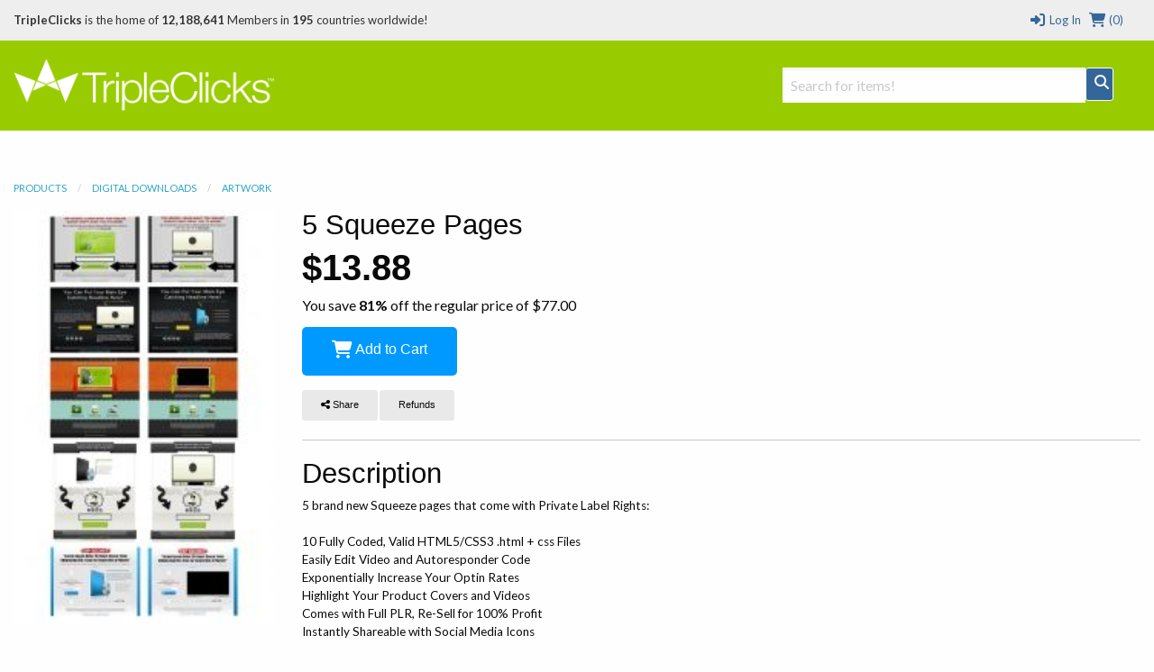

--- FILE ---
content_type: text/html; charset=utf-8
request_url: https://www.tripleclicks.com/detail.php?item=150560
body_size: 21815
content:

<!doctype html>
<html class="no-js" lang="en">
  <head>
        <meta charset="utf-8" />
    <meta name="viewport" content="width=device-width, initial-scale=1.0" />
              <title>TripleClicks.com: 5 Squeeze Pages</title>
    		<!--<link href="//www.tripleclicks.com/common/styles/TCdefault.css" rel="stylesheet" type="text/css" media="all">-->
		<link href="//www.tripleclicks.com/common/styles/buttons.css" rel="stylesheet" type="text/css" media="all">

        <script src="https://kit.fontawesome.com/7a01501192.js" crossorigin="anonymous"></script>

		<link href='//fonts.googleapis.com/css?family=Lato:100,300,400,700,900' rel='stylesheet' type='text/css'>
    <link href="//www.tripleclicks.com/common/styles/sficons.css" rel="stylesheet">
    <link rel="stylesheet" href="/common/styles/foundation6.min.css?3" />
    <link rel="stylesheet" href="/common/styles/foundation6-migrate.css" />
		<link href="//www.tripleclicks.com/common/styles/TC2016.css?4" rel="stylesheet" type='text/css' />
    <link rel="stylesheet" href="/common/styles/tcsearch.css">
        <!-- JQUERY -->
<script src="https://www.sfimg.com/js/jquery.min.js"></script>
     <script src="//www.tripleclicks.com/js/accounting.min.js"></script>
    <script type="text/javascript" src="//www.tripleclicks.com/common/tcsearch.js"></script>
    <script src="/appJs/app.tc.Tcapp.js?69748"></script>
    <script type="text/javascript" src="//www.tripleclicks.com/common/ajax.js"></script>
    <script type="text/javascript" src="//www.tripleclicks.com/common/currency.js?2"></script>
    <script type="text/javascript" src="//www.tripleclicks.com/common/checkFieldLength.js"></script>

      

				
			<meta property="og:url"              content="https://www.tripleclicks.com/detail?item=150560">
		<meta property="og:title"            content="5 Squeeze Pages" />
		<meta property="og:description"      content="5 brand new Squeeze pages that come with Private Label Rights:   10 Fully Coded, Valid HTML5/CSS3 .html + css Files Easily Edit Video and Autoresponder Code Exponentially Increase Your Optin Rates Highlight Your Product Covers and Videos Comes with Full PLR, Re-Sell for 100% Profit Instantly Shareable with Social Media Icons     Each squeeze page design comes with 2 layouts. One with a video display which includes a sample video already embedded for ease of editing. The other is a product display layout.   All of these squeeze pages are professionally designed and laid out to be eye-catching and bring you higher conversions!" />
		<meta property="og:image"            content="https://www.tripleclicks.com/image.php?type=sku&id=150560" />

		<meta name="twitter:card" content="summary" />
		<meta name="twitter:site" content="@gotripleclicks" />
		<meta name="twitter:title" content="5 Squeeze Pages" />
		<meta name="twitter:description" content="5 brand new Squeeze pages that come with Private Label Rights:
 
10 Fully Coded, Valid HTML5/CSS3 .html + css Files
Easily Edit Video and Autoresponder Code
Exponentially Increase Your Optin Rates
Highlight Your Product Covers and Videos
Comes with Full PLR, Re-Sell for 100% Profit
Instantly Shareable with Social Media Icons
 
 
Each squeeze page design comes with 2 layouts. One with a video display which includes a sample video already embedded for ease of editing. The other is a product display layout.
 
All of these squeeze pages are professionally designed and laid out to be eye-catching and bring you higher conversions!" />
		<meta name="twitter:image" content="https://www.tripleclicks.com/image.php?type=sku&id=150560" />
	
			<div itemscope itemtype="http://schema.org/Product" style="display: none">
			<a itemprop="url" href="https://www.tripleclicks.com/detail?item=150560">
				<div itemprop="name">5 Squeeze Pages</div>
			</a>

			<div itemprop="description">5 brand new Squeeze pages that come with Private Label Rights:
 
10 Fully Coded, Valid HTML5/CSS3 .html + css Files
Easily Edit Video and Autoresponder Code
Exponentially Increase Your Optin Rates
Highlight Your Product Covers and Videos
Comes with Full PLR, Re-Sell for 100% Profit
Instantly Shareable with Social Media Icons
 
 
Each squeeze page design comes with 2 layouts. One with a video display which includes a sample video already embedded for ease of editing. The other is a product display layout.
 
All of these squeeze pages are professionally designed and laid out to be eye-catching and bring you higher conversions!</div>

			
			
				<div itemprop="offers" itemscope itemtype="http://schema.org/Offer">
					<span itemprop="price">13.88</span>
					<span itemprop="priceCurrency">USD</span>
											<span itemprop="availability">InStock</span>
									</div>

					</div>
	
		<!-- FRAMEWORKLOADED -->
<style>
	.framework-error {
		color: rgb(255, 74, 74);
		background: rgb(255, 74, 74, 0.15);
		font-weight: 600;
		padding: 4px 8px;
		margin: 0 4px;
		border: 2px solid rgb(255, 74, 74);
		border-radius: 4px;
		display: inline-block;
		margin: 4px 0;
	}

	.framework-success {
		color: black;
		background: rgb(0, 255, 0, 0.4);
		font-weight: 600;
		font-size: 12px;
		padding: 2px 8px;
		margin: 0 4px;
		border: 2px solid rgb(0, 255, 0);
		border-radius: 4px;
		display: inline-block;
	}

	form.ajax [data-show-if] {
		display: none;
	}

	form.ajax [data-hide-if] {
		display: none;
	}

	form.ajax [data-show-on-success] {
		display: none;
	}
</style>

<script>
	var Framework = {
		processAjax: function(data, form) {
			if (form == null) {
				form = [];
			}
			form = $(form);
			var shouldContinue = (function promptUser() {
				if (data.meta.confirm) {
					if (form.length == 0) {
											}
					if (confirm(data.meta.confirm)) {
						var input = $("<input type='hidden' name='_confirmations[]' value=" + JSON.stringify(data.meta.confirm) + "/>");
						$(form).append(input);
						$(form).trigger('submit-fake');
					} else {
						$(form).find('[name="_confirmations[]"]').remove();
					}
					return false;
				}
				if (data.meta.prompt) {
					if (form.length == 0) {
											}
					var response = prompt(data.meta.prompt.text, data.meta.prompt.default);
					if (response != null) {
						var input = $("<input type='hidden' name='_prompts[" + data.meta.prompt.key + "]' value=" + JSON.stringify(response) + "/>");
						$(form).append(input);
						$(form).trigger('submit-fake');
					} else {
						$(form).find('[name="_prompts[]"]').remove();
					}
					return false;
				}
				$(form).find('[name="_confirmations[]"]').remove();
				$(form).find('[name="_prompts[]"]').remove();
				return true;
			})();
			if (!shouldContinue) {
				return;
			}
			(function processErrors() {
				$(form).find('.framework-error').remove();
				var errorContainer = $(form).find('.errors');
				if (errorContainer.length == 0) {
					errorContainer = form;
				}
				$.each(data.errors, function(key, value) {
					if (!jQuery.contains(document, form)) {
						alert(value);
					} else {
						var input = $(form).find('[name="' + key + '"]').first().before('<div><div class="framework-error">' + value + '</div></div>');
						if (input.length == 0) {
							$(errorContainer).prepend('<div class="framework-error">' + value + '</div>');
						}
					}
				});
			})();
			(function processJavascript() {
				if (data.meta.js) {
					$.each(data.meta.js, function(key, value) {
						eval(value);
					});
				}
			})();
			(function updateOutput() {
				$(document).find('var').each(function() {
					var key = $(this).attr('name');
					var value = Framework.parseExpression(key, data);
					if (value === undefined) {
						return;
					}
					$(this).text(value);
				});
			})();
			(function updateVisibility() {
				$(document).find('[data-show-if]').each(function() {
					var key = $(this).data('show-if');
					var value = Framework.parseExpression(key, data);
					if (value === undefined) {
						return;
					}
					if (value) {
						$(this).show();
					} else {
						$(this).hide();
					}
				});
				$(document).find('[data-hide-if]').each(function() {
					var key = $(this).data('hide-if');
					var value = Framework.parseExpression(key, data);
					if (value) {
						$(this).hide();
					} else {
						$(this).show();
					}
				});
				// if there are no errors, show the success screen
				if (data.errors.length == 0) {
					$(form).find('[data-hide-on-success]').hide();
					$(form).find('[data-show-on-success]').removeClass('hide').show();
				}
			})();
			(function cleanup() {
				if ($(form).is('[data-destroy-after-submit]')) {
					$(form).remove();
				}
			})();
			Framework.processConditionalVisibility(form);
		},
		urlForForm: function(form) {
			var url = form.attr('action');
			if (url.indexOf('http://') == 0 || url.indexOf('https://') == 0) {
				return [url, []];
			}
			var data = form.serialize();
			var variablesEdited = [];
			$.each(form.serializeArray(), function(key, value) {
				if (url.indexOf(':' + value.name + ':') !== -1) {
					data = data.replace(encodeURIComponent(value.name) + "=" + encodeURIComponent(value.value), "");
					data = data.replace("&&", "&");
					variablesEdited.push(value.name);
				}
				url = url.replace(':' + value.name + ":", value.value);
			});
			url = url.replace(/:([a-zA-Z0-9_]+):/g, "");
			url = url.replace(" ", "+");
			url = url.replace("//", "/");
			return [url, variablesEdited];
		},
		parseExpression: function(expression, data) {
			var modifiers = expression.split('|');
			var value = data.output;
			var key = modifiers.shift();
			key.trim();
			var keys = key.split('.');
			$.each(keys, function(k, v) {
				value = value[v];
			});
			$.each(modifiers, function(k, modifier) {
				value = Framework.applyModifier(value, modifier);
			});
			return value;
		},
		applyModifier(value, modifier) {
			var arguments = modifier.split(/:/);
			var modifier = arguments.shift();
			if (modifier == "count") {
				return value.length;
			}
			if (modifier == "join") {
				return value.join(arguments.shift() || ', ');
			}
			if (modifier == "rand") {
				return value[Math.floor(Math.random() * value.length)];
			}
			if (modifier == "ordinal") {
				var suffixes = ["th", "st", "nd", "rd"];
				var v = value % 100;
				return value + (suffixes[(v - 20) % 10] || suffixes[v] || suffixes[0]);
			}
			if (modifier == "lower") {
				return value.toLowerCase();
			}
			if (modifier == "upper") {
				return value.toUpperCase();
			}
			if (modifier == "title") {
				return value.replace(/\w\S*/g, function(txt) {
					return txt.charAt(0).toUpperCase() + txt.substr(1).toLowerCase();
				});
			}
			if (modifier == "truncate") {
				value = value.substring(0, arguments.shift() || 20);
				return value + (arguments.shift() || '…');
			}
			if (modifier == "replace") {
				var search = arguments.shift();
				var replace = arguments.shift();
				return value.replaceAll(search, replace);
			}
			if (modifier == "replace_regex") {
				var search = arguments.shift();
				var replace = arguments.shift();
				return value.replace(new RegExp(search, 'g'), replace);
			}
			if (modifier == "default") {
				return value || arguments.shift();
			}
			if (modifier == "number_format") {
				return value.toLocaleString();
			}
			if (modifier == "currency") {
				return value.toLocaleString('en-US', {
					style: 'currency',
					currency: arguments.shift() || 'USD'
				});
			}
			return value;
		},
		processConditionalVisibility: function(form) {
			$(form).find('[show-if]').each(function() {
				var key = $(this).attr('show-if');
				var value = null;
				if ($(form).find('[name="' + key + '"]:checked').length > 0) {
					value = $(form).find('[name="' + key + '"]:checked').val();
				} else {
					value = $(form).find('[name="' + key + '"]').val();
				}
				var lookingForValue = $(this).attr('equals');
				var show = lookingForValue == value;
				if ($(this).is('[not]')) {
					show = !show;
				}
				if (show) {
					$(this).show();
				} else {
					$(this).hide();
					$(this).find('input[type="checkbox"], input[type="radio"]').prop('checked', false);
				}
			});
		},
		submitRequest: function(url, data, callback, form) {
			return $.ajax({
				url: url,
				data: data,
				type: 'POST',
				startTime: new Date().getTime(),
				success: function(data) {
					// add a loading indicator to the submit buttons
					Framework.processAjax(data, form);
					if (form) {
						$(form).find('input[type=submit], a[submit], button[submit], button[type=submit]').each(function() {
							var button = $(this);
							var originalText = "";
							var newText = "";
							if ($(this).is('input')) {
								originalText = button.val();
								newText = button.attr('data-loading-text');
								button.val(newText.trim());
							} else {
								originalText = button.text();
								newText = button.attr('data-loading-text');
								button.text(newText.trim());
							}
							button.attr('data-loading-text', originalText);
							button.prop('disabled', false);
							if (newText.trim().toLowerCase() == 'save') {
								var success = $("<span>").addClass('framework-success').text(' Saved');
								button.after(success);
								setTimeout(function() {
									success.fadeOut();
								}, 2000);
							}
						});
					}
					if (callback) {
						callback(data, this);
					}
				},
				error: function(data) {
					console.log(data);
				}
			});
		}
	};
	$(document).ready(function() {
		$("form").each(function() {
			Framework.processConditionalVisibility(this);
		});
		$(document).on('change', 'form [name]', function(e) {
			var form = $(this).closest('form');
			Framework.processConditionalVisibility(form);
			return false;
		});
		$(document).on('submit', 'form[action*=":"]:not([ajax]):not([data-quick-form])', function(e) {
			var form = $(this);
			var originalURL = form.attr('action');
			var urlData = Framework.urlForForm(form);
			var url = urlData[0];
			var variablesEdited = urlData[1];
			if (url == originalURL) {
				return true;
			}
			// look through variablesEdited
			for (var i = 0; i < variablesEdited.length; i++) {
				var variable = variablesEdited[i];
				$(form).find('[name="' + variable + '"]').attr('name', '').attr('data-original-name', variable);
			}
			e.preventDefault();
			$(this).attr('action', url);
			$(this).trigger('submit');
			// wait 1 second and then restore the values
			setTimeout(function() {
				$(form).attr('action', originalURL);
				for (var i = 0; i < variablesEdited.length; i++) {
					var variable = variablesEdited[i];
					$(form).find('[data-original-name="' + variable + '"]').attr('name', variable);
				}
			}, 1000);
			return false;
		});
		$(document).on('click', 'form[ajax] input[type=submit]', function(event) {
			var form = $(this).closest('form');
			form.trigger('submit-fake');
			return false;
		});
		$(document).on('change change-fake', 'form[ajax] [name]', function(event) {
			var form = this.form;
			$(form).find('[data-input="' + this.name + '"]').html($(this).val());
		})
		$(document).on('change', '[submit-on-change]', function(event) {
			var form = $(this).closest('form');
			form.trigger('submit');
			return false;
		});
		$("a[modal][href^='#']").each(function() {
			var modal = $(this).attr('href');
			var modalSize = $(this).attr('modal-size') || 'medium';
			$(modal)
									.addClass('reveal')
					.addClass(modalSize)
					.attr('data-reveal', '')
					.foundation()
						});
		$(document).on('click', '[data-name][data-value]', function(event) {
			// check if the input exists
			var input = $(this).closest('form').find('[name="' + $(this).data('name') + '"]');
			if (input.length == 0) {
				// create the input
				input = $('<input type="hidden" name="' + $(this).data('name') + '" />');
				$(this).closest('form').append(input);
			}
			var value = $(this).data('value');
			input.val(value).trigger('change');
			return false;
		});
		$(document).on('click', '[modal-close]', function(event) {
			var modal = $(event.target).closest('.reveal');
			$(modal).foundation('close');
			return false;
		});
		$(document).on('click', 'a[modal]', function(event) {
			var modalClasses = $(this).attr('modal-class') || "";
			var url = $(this).attr('href');
			if (url.indexOf('#') == 0) {
				var modal = $(url)
					.addClass(modalClasses)
											.foundation('open')
									// select the first input in modal
				if ($(modal).find('input[autofocus]').length > 0) {
					$(modal).find('input[autofocus]').first().focus();
				} else {
					$(modal).find('input[type="text"], input[type="email"], input[type="password"], textarea').filter(":visible").first().focus();
				}

				// if modal doesn't have a close button, add one
				if ($(modal).find('[modal-close]').length == 0) {
					$(modal).prepend($('<button type="button" style="float:right; cursor: pointer" class="close" modal-close aria-label="Close"><span aria-hidden="true">&times;</span></button>'));
				}
				return false;
			}
			var modal = $("<div>")
				.html($("<i>").addClass('fa fa-spinner fa-spin'))
				.appendTo('body')
									.addClass('reveal')
					.attr('data-reveal', '')
					.addClass(modalClasses)
					.foundation()
					.foundation('open');

				// if modal doesn't have a close button, add one
				if ($(modal).find('[modal-close]').length == 0) {
					$(modal).prepend($('<button type="button" style="float:right; cursor: pointer" class="close" modal-close aria-label="Close"><span aria-hidden="true">&times;</span></button>'));
				}
						var data = {};
			if ($(this).is('[data]')) {
				data = JSON.parse($(this).attr('data'));
			}
			if (url.indexOf('?') !== -1) {
				url += '&modal=true';
			} else {
				url += '?modal=true';
			}
			$.ajax({
				url: url,
				data: data,
				method: (data.length == 0 || data.length == undefined) ? 'GET' : 'POST',
				dataType: 'html',
				success: function(data) {
					modal.html(data);

					// if modal doesn't have a close button, add one
					if ($(modal).find('[modal-close]').length == 0) {
						$(modal).prepend($('<button type="button" style="float:right; cursor: pointer" class="close" modal-close aria-label="Close"><span aria-hidden="true">&times;</span></button>'));
					}
				},
				error: function(data) {
					modal.html(data.error);
				}
			});
			return false;
		});
		$(document).on('click', 'a[copy]', function(event) {
			// copy the text in the "copy" attribute
			var text = $(this).attr('copy');
			var textarea = $("<textarea>")
				.attr('readonly', '')
				.val(text)
				.appendTo('body');
			textarea[0].select();
			try {
				var successful = document.execCommand('copy');
				if (successful && $(this).is('[onsuccess]')) {
					eval($(this).attr('onsuccess'));
				} else if (!successful && $(this).is('[onerror]')) {
					eval($(this).attr('onerror'));
				}
			} catch (err) {
				alert('Oops, unable to copy');
			}
			textarea.remove();
			return false;
		});
		$(document).on('click', 'a[ajax]', function(event) {
			var form = $("<form>")
				.attr('action', $(this).attr('href'))
				.attr('method', 'POST')
				.attr('ajax', '')
				.attr('data-destroy-after-submit', '')
				.hide()
				.appendTo('body');
			if ($(this).is('[confirm]')) {
				form.attr('confirm', $(this).attr('confirm'));
			}
			if ($(this).is('[onsubmit]')) {
				form.attr('onsubmit', $(this).attr('onsubmit'));
			}
			var data = {};
			if ($(this).is('[data]')) {
				data = JSON.parse($(this).attr('data'));
			}
			for (var key in data) {
				var value = data[key];
				var input = $("<input>")
					.attr('type', 'hidden')
					.attr('name', key)
					.val(value)
					.appendTo(form);
			}
			form.trigger('submit');
			return false;
		});
		$('form[ajax] [name]').trigger('change-fake');
		$(document).on('click', "form a[submit], form button[submit]", function(event) {
			event.preventDefault();
			$(this).closest('form').trigger('submit');
			return false;
		});
		$(document).on('submit submit-fake', 'form[ajax]', function(e) {
			e.preventDefault();
			var form = $(this);
			var exitEarly = false;
			$(form).find('[name]').each(function() {
				var input = $(this);
				if (!input[0].reportValidity()) {
					exitEarly = true;
				}
			});
			if (exitEarly) {
				return false;
			}
			var urlData = Framework.urlForForm(form);
			var url = urlData[0];
			var data = form.serialize();
			if (form.is('[confirm]')) {
				if (!confirm(form.attr('confirm'))) {
					return false;
				}
			}
			if (form.is('[onsubmit]')) {
				var func = Function(form.attr('onsubmit'));
				if (func() === false) {
					return false;
				}
			}
			// add a loading indicator to the submit buttons
			$(form).find('input[type=submit], a[submit], button[submit], button[type=submit]').each(function() {
				var button = $(this);
				var originalText = "";
				if ($(this).is('input')) {
					originalText = button.val();
					button.val('Loading...');
				} else {
					originalText = button.text();
					button.text('Loading...');
				}
				button.attr('data-loading-text', originalText);
				button.prop('disabled', true);
			});
			Framework.submitRequest(url, data, function(data) {
				// $(form).find('input[type=submit], a[submit], button[submit], button[type=submit]').each(function() {
				// 	var button = $(this);
				// 	var originalText = "";
				// 	var newText = "";
				// 	if ($(this).is('input')) {
				// 		originalText = button.val();
				// 		newText = 'Loading...';
				// 		button.val(newText);
				// 	} else {
				// 		originalText = button.text();
				// 		newText = 'Loading...';
				// 		button.text(newText);
				// 	}
				// 	button.attr('data-loading-text', originalText);
				// 	button.prop('disabled', false);
				// 	if (newText.trim().toLowerCase() == 'save') {
				// 		var success = $("<span>").addClass('framework-success').text(' Saved');
				// 		button.after(success);
				// 		setTimeout(function() {
				// 			success.fadeOut();
				// 		}, 2000);
				// 	}
				// });
			}, form);
		});
	})
</script>
  </head>
  <body class="foundation-loaded ">

  <style>
  .top-bar {
    width: 100%;
  }
	body { font-family:"Lato",sans-serif; font-size:16px }
	header { margin-bottom:30px }

  .headerTCSearch {
    position: relative;
    top: 30px;
  }

	#h-memberInfo { background:#eee; color:#333; height:45px; line-height:45px; position:relative; }
	#h-memberInfo .medium-5 { overflow:hidden; white-space:nowrap; text-overflow:ellipsis }
	#h-memberInfo .columns { font-size:13px }
	#h-memberInfo .totals { margin:0 4px }
	#h-memberInfo a { text-decoration:none; color:#346699; }
	#h-memberInfo	.logo { max-width:100% }
	.mobile-memberInfo { height:50px!important; line-height:50px!important }

	#h-search { background:#99CC00; height:100px }
  #h-search .columns_height { line-height:100px }
	#h-search .columns_height .TCSearchResult { height: auto; line-height: normal }
	#h-search .row .search { margin-top:35px; position:relative }
	#h-search	.logo { position:relative; top:-3px }
	#h-search a { text-decoration:none; color:#346699 }
  #h-search a.active { background:#346699; color: white; }
	#h-search a.button { text-decoration:none; color:#fff; padding:0; }
  #h-search .TCSearchResult { text-overflow: ellipsis; white-space: nowrap; overflow: hidden; }
  #h-search .TCSearchResult .detail { float: right; }
	#h-search .menu { height:100px; line-height:100px }
	#h-search .menu li { font-weight:900; font-size:1.25rem }
	#h-search .menu a:link { color:#fff }
	#h-search .menu a:visited { color:#fff }
	#h-search .menu a:hover { color:#346699 }
	#h-search .menu a.current { color:#99CC00; background:#fff; padding:.25rem 1rem; border-radius:50px; }
	#h-search .button { border:1px solid #fff; background:#346699 }
	#h-search .fa-search { position:relative; top:-7px }
	#TCSearchBar { border:1px solid #fff }

	#h-search-mobile { background:#fff; display:none }
	#h-search-mobile div.small-12.columns { height:37px }
	#h-search-mobile a:link { text-decoration:none; color:#346699 }
	#h-search-mobile a.button { text-decoration:none; color:#fff; margin:0 }
	#h-search-mobile input[type="text"] { margin:0 }

	#simple_signup { background:#eee; padding-top:1rem; border:1px solid #CCC; border-top:0; box-shadow:0px 6px 6px -6px #333; display:none }
	#simple_signup_confirm { background:#eee; padding-top:1rem; border:1px solid #CCC; border-top:0; box-shadow:0px 6px 6px -6px #333; display:none }
	#buy_tcredits { background:#eee; padding-top:1rem; border:1px solid #CCC; border-top:0; box-shadow:0px 6px 6px -6px #333; display:none }

	.ordertc_confirm { display:none }
	.register_text { font-weight:900 }
	.register_text a { color:#C30!important }
	.preview { background:#fff; position:absolute; top:36px; z-index:1000; border:1px solid #eee; box-shadow:2px 2px 1px rgba(50,50,50,.5) }
	.preview a:link { height:32px; line-height:32px; padding:0 15px; text-decoration:none; display:block }
  .preview a:hover { height:32px; line-height:32px; padding:0 15px; text-decoration:none; display:block; background:#eee }

	/* FOUNDATION OVERRIDE */
	.top-bar { background: #99CC00 }
	.top-bar-section { background:#99CC00 }
	.contain-to-grid { background:#99CC00 }

	nav.top-bar {
		text-align:center;
	}
	section.top-bar-section {
		display: inline-block;
	}

	.top-bar-section li:not(.has-form) a:not(.button) {
	background: #99CC00;
	line-height: 2.8125rem;
	padding: 0 0.9375rem;
	font-size:1rem;
	font-weight:900;
	color:#333;
	}

.top-bar-section li:not(.has-form) a:not(.button):hover {
  background-color: #ffffff;
  background: #ffffff;
	color:#690;
	}

@media (min-width:320px) and (max-width:1024px) {
	#h-search .menu li { font-weight:900; font-size:1.1rem }
}

@media (min-width:320px) and (max-width:767px) {
	nav.top-bar {
	text-align:left;
	}

	section.top-bar-section {
	display:block;
	}

	.top-bar-section li:not(.has-form) a:not(.button) {
	background: #99CC00;
	line-height: 2.8125rem;
	padding: 0 0.9375rem;
	font-size:1rem;
	font-weight:900;
	color:#333;
	text-align:center;
	}



}


</style>

<header>

  <div class="contain-to-grid" id="header_CONTENT">

   

    <!-- LOG IN MODAL -->
  <div id="login" class="reveal-modal large" data-reveal aria-labelledby="modalTitle" aria-hidden="true" role="dialog">
    <div class="row">
      <div class="large-12 columns">
        <h2 id="modalTitle">Log in</h2>
      </div>
  		<form method=post action="https://www.tripleclicks.com/fp/Login">
    <input type='hidden' name='csrf_token' value='769d927d4f1f1a21bdef7dc668b73f86062edc7009eba667d5ef14b39c805fae' />
	<input type='hidden' name='red' value='%2Fdetail.php%3Fitem%3D150560' />
	<div class="small-12 medium-6 columns">
		<label>E-Mail or ID#
			<input type="text" name='username' placeholder="" tabindex=1 />
		</label>
	</div>
	<div class="small-12 medium-6 columns">
		<label>Password <a href="/get">Forgot password?</a>
			<input type="password" name='password' placeholder="" tabindex=2 />
		</label>
	</div>
	<div class="medium-12 columns">
		<input type="submit" class="button" value="LOG IN" tabindex=3 />
	</div>
</form>
    </div>

    <div class="row">
    <div class="small-12 columns">
	    <p>Not yet a TripleClicks Member? <a href="#" onclick='$(".register").trigger("click"); $("#login").foundation("close")'>Join FREE here</a></p>

      <hr />

      <p><h3 style="text-align:center">Members enjoy these benefits:</h3><br>

        <ul class="small-block-grid-3"  style="text-align:center">
          <li>
          	<strong>ASTRO AUCTIONS</strong><br>
						Get great deals with Astro Auctions
          </li>
          <li>
          	<strong>EAGER ZEBRA GAMES</strong><br>
						Play original Eager Zebra&trade; online games
          </li>
          <li>
						<strong>MARKETPLACE</strong><br>
						Buy products from around the world
          </li>
        </ul>
        </p>
      </div>
    </div>

    <a class="close-reveal-modal" aria-label="Close">&#215;</a>
  </div>
    <!-- DESKTOP: LOGGED OUT -->
  	<div id="h-memberInfo" class="hide-for-small-only">
      <div class="row">
        <div class="medium-9 columns">
        	          <b>TripleClicks</b> is the home of <strong> 12,188,641</strong> Members in <strong>195</strong> countries worldwide!
        </div>
        <div class="medium-3 columns">
   	      <div class="row medium-collapse">
          	<a href="/cart/viewcart" class="right totals"><i class="fa fa-lg fa-fw fa-shopping-cart"></i> (0)</a>
            <a href="#" data-reveal-id="login" class="right totals"><i class="fa fa-lg fa-fw fa-sign-in"></i> Log In</a>
          </div>
        </div>
      </div>
    </div>
    <!-- MOBILE: LOGGED OUT -->
  	<div id="h-memberInfo" class="show-for-small-only mobile-memberInfo">
      <div class="row">
      	<div class="small-5 columns">
        	<a href="/"><img src="//www.tripleclicks.com/images/logos/logo-tc.png" class="logo"></a>
        </div>
        <div class="small-7 columns">
   	      <div class="row">
          	<a href="javascript:void(0)" class="register right">JOIN FREE</a>
            <a href="#" data-reveal-id="login" class="right totals"><i class="fa fa-lg fa-fw fa-sign-in"></i></a>
						<a href="/cart/viewcart" class="right totals"><i class="fa fa-lg fa-fw fa-shopping-cart"></i>(0)</a>
            <a href="" class="right totals showSearch"><i class="fa fa-lg fa-fw fa-search"></i></a>
          </div>
        </div>
      </div>
    </div>
    

	<!-- NORMAL SEARCH -->
  <div id="h-search" class="hide-for-small-only">
      <div class="row">

        <div class="medium-3 columns columns_height">
        	<a href="/"><img src="//www.tripleclicks.com/images/logos/logo-tc_white.png" class="logo"></a>
        </div>

				<div class="medium-4 medium-offset-5 large-offset-5 large-4 columns text-right columns_height">
                	      <form id="global-tc-search" class="headerTCSearch" method="get" action="/tcsearch/">
                <input type="hidden" name="preview_version" value="2">
                <div class="medium-12 columns">
                  <div class="row medium-collapse">
                    <div class="medium-10 large-11 columns">
                        <input id="TCSearchBar" type="text" name="search" placeholder="Search for items!" autocomplete="off">
                        <div class="TCSearchResultsContainer" style="text-align: left; width: 336px">
                        </div>
                    </div>
                    <div class="medium-2 large-1 columns text-center">
                        <a href="#" class="button postfix" onClick="$('#global-tc-search').trigger('submit'); return false"><i class="fa fa-lg fa-fw fa-search"></i></a>
                    </div>
                  </div>
                </div>
              </form>
            </div>
            
              
            <div class="small-12 medium-4 columns text-center columns_height">
            &nbsp;
            </div>
        
				          <!--<ul class="button-group even-3 menu">
            <li><a href="/auctionType"   >AUCTIONS</a></li>
            <li><a href="/buy" >SHOP</a></li>
            <li><a href="/indexContests" >GAMES</a></li>
          </ul>-->

          
				
  		</div>
  </div>
  </div>

	<!-- MOBILE SEARCH -->

  <form id="mobile-tc-search" method="get" action="/tcsearch/">
    <div id="h-search-mobile">
  		<div class="row small-12 small-collapse show-for-small-only">
      	<div class="small-9 columns">
        	<input type="text" name="search" placeholder="Search for items, auctions, and more">
        </div>
        <div class="small-3 columns">
          <a href="#" class="button postfix" onClick="$('#mobile-tc-search').trigger('submit'); return false"><i class="fa fa-lg fa-fw fa-search"></i></a>
        </div>
      </div>
    </div>
  </form>




  <!-- TOP BAR ---------------------------------------------------->
  <div class="sticky show-for-small-only">

    <div class="top-bar">
      <div class="top-bar-left title-area">
        <ul class="menu right">
          <li class="name">
            <a href="#" class="menu-text">
              MENU
              &nbsp;
              <i class="fa fa-bars fa-lg" aria-hidden="true"></i>
            </a>
          </li>
        </ul>
      </div>

      <div class="top-bar-right top-bar-section" style="display: none">
        <ul class="horizontal menu">
                    <li><a href="/index" class="left"><i class="fa fa-fw fa-home"></i> HOME</a></li>
                                        <li><a href="/myaccount/" class="right"><i class="fa fa-fw fa-user"></i> MEMBER CENTER</a></li>
                  </ul>
      </div>
    </div>

  </div>
  <!-- TOP BAR ---------------------------------------------------->

  </div>



      <!-- SIMPLE SIGNUP ---------------------------------------------------->
<form id="simple_signup_form">
  <div id="simple_signup" class="row medium-collapse">
  	<div class="small-12 medium-8 columns">
      <div class="medium-12 columns">
		    <h4 title="">Create an account</h4>
      </div>
      <input type="hidden" name="refby" value="" />
      <div class="medium-6 columns">
        <label>First Name
          <input type="text" placeholder="Enter your first name" id="simple_signup_firstname" name="firstname" />
        </label>
      </div>

      <div class="medium-6 columns">
        <label>Last Name
          <input type="text" placeholder="Enter your last name" id="simple_signup_lastname" name="lastname" />
        </label>
      </div>

      <div class="medium-6 columns">
        <label>Username
          <input type="text" placeholder="Enter a username" id="simple_signup_username" name="username" />
        </label>
      </div>

      <div class="medium-6 columns">
        <label>E-Mail
          <input type="text" placeholder="you@emailaddress.com" id="simple_signup_email" name="email" />
        </label>
      </div>

      <div class="medium-6 columns">
        <label>Password
          <input type="text" placeholder="enter password" id="simple_signup_password" name="password" />
        </label>
      </div>

      <div class="medium-6 columns">
        <label>Confirm Password
          <input type="text" placeholder="confirm password" id="simple_signup_passwordconfirm" name="passwordconfirm" />
        </label>
      </div>

      <div class="medium-12 columns">
        <label>Country
				
	
	
<select id="country" name="country" style="" class="" >
	<option >Choose your country</option>
			<option value="AF" >AFGHANISTAN</option>
			<option value="AL" >ALBANIA</option>
			<option value="DZ" >ALGERIA</option>
			<option value="AS" >AMERICAN SAMOA</option>
			<option value="AD" >ANDORRA</option>
			<option value="AO" >ANGOLA</option>
			<option value="AI" >ANGUILLA</option>
			<option value="AQ" >ANTARCTICA</option>
			<option value="AG" >ANTIGUA AND BARBUDA</option>
			<option value="AR" >ARGENTINA</option>
			<option value="AM" >ARMENIA</option>
			<option value="AW" >ARUBA</option>
			<option value="AU" >AUSTRALIA</option>
			<option value="AT" >AUSTRIA</option>
			<option value="AZ" >AZERBAIJAN</option>
			<option value="BS" >BAHAMAS</option>
			<option value="BH" >BAHRAIN</option>
			<option value="BD" >BANGLADESH</option>
			<option value="BB" >BARBADOS</option>
			<option value="BY" >BELARUS</option>
			<option value="BE" >BELGIUM</option>
			<option value="BZ" >BELIZE</option>
			<option value="BJ" >BENIN</option>
			<option value="BM" >BERMUDA</option>
			<option value="BT" >BHUTAN</option>
			<option value="BO" >BOLIVIA</option>
			<option value="BA" >BOSNIA AND HERZEGOVINA</option>
			<option value="BW" >BOTSWANA</option>
			<option value="BV" >BOUVET ISLAND</option>
			<option value="BR" >BRAZIL</option>
			<option value="IO" >BRITISH INDIAN OCEAN TERRITORY</option>
			<option value="BN" >BRUNEI DARUSSALAM</option>
			<option value="BG" >BULGARIA</option>
			<option value="BF" >BURKINA FASO</option>
			<option value="BI" >BURUNDI</option>
			<option value="KH" >CAMBODIA</option>
			<option value="CM" >CAMEROON</option>
			<option value="CA" >CANADA</option>
			<option value="CV" >CAPE VERDE</option>
			<option value="KY" >CAYMAN ISLANDS</option>
			<option value="CF" >CENTRAL AFRICAN REPUBLIC</option>
			<option value="TD" >CHAD</option>
			<option value="CL" >CHILE</option>
			<option value="CN" >CHINA</option>
			<option value="CX" >CHRISTMAS ISLAND</option>
			<option value="CC" >COCOS (KEELING) ISLANDS</option>
			<option value="CO" >COLOMBIA</option>
			<option value="KM" >COMOROS</option>
			<option value="CG" >CONGO</option>
			<option value="CD" >CONGO, THE DEMOCRATIC REPUBLIC OF THE</option>
			<option value="CK" >COOK ISLANDS</option>
			<option value="CR" >COSTA RICA</option>
			<option value="CI" >COTE D'IVOIRE</option>
			<option value="HR" >CROATIA</option>
			<option value="CW" >Curacao</option>
			<option value="CY" >CYPRUS</option>
			<option value="CZ" >CZECH REPUBLIC</option>
			<option value="DK" >DENMARK</option>
			<option value="DJ" >DJIBOUTI</option>
			<option value="DM" >DOMINICA</option>
			<option value="DO" >DOMINICAN REPUBLIC</option>
			<option value="TP" >EAST TIMOR</option>
			<option value="EC" >ECUADOR</option>
			<option value="EG" >EGYPT</option>
			<option value="SV" >EL SALVADOR</option>
			<option value="GQ" >EQUATORIAL GUINEA</option>
			<option value="ER" >ERITREA</option>
			<option value="EE" >ESTONIA</option>
			<option value="ET" >ETHIOPIA</option>
			<option value="FK" >FALKLAND ISLANDS (MALVINAS)</option>
			<option value="FO" >FAROE ISLANDS</option>
			<option value="FJ" >FIJI</option>
			<option value="FI" >FINLAND</option>
			<option value="FR" >FRANCE</option>
			<option value="GF" >FRENCH GUIANA</option>
			<option value="PF" >FRENCH POLYNESIA</option>
			<option value="TF" >FRENCH SOUTHERN TERRITORIES</option>
			<option value="GA" >GABON</option>
			<option value="GM" >GAMBIA</option>
			<option value="GE" >GEORGIA</option>
			<option value="DE" >GERMANY</option>
			<option value="GH" >GHANA</option>
			<option value="GI" >GIBRALTAR</option>
			<option value="GR" >GREECE</option>
			<option value="GL" >GREENLAND</option>
			<option value="GD" >GRENADA</option>
			<option value="GP" >GUADELOUPE</option>
			<option value="GU" >GUAM</option>
			<option value="GT" >GUATEMALA</option>
			<option value="GN" >GUINEA</option>
			<option value="GW" >GUINEA-BISSAU</option>
			<option value="GY" >GUYANA</option>
			<option value="HT" >HAITI</option>
			<option value="HM" >HEARD ISLAND AND MCDONALD ISLANDS</option>
			<option value="VA" >HOLY SEE (VATICAN CITY STATE)</option>
			<option value="HN" >HONDURAS</option>
			<option value="HK" >HONG KONG</option>
			<option value="HU" >HUNGARY</option>
			<option value="IS" >ICELAND</option>
			<option value="IN" >INDIA</option>
			<option value="ID" >INDONESIA</option>
			<option value="IE" >IRELAND</option>
			<option value="IL" >ISRAEL</option>
			<option value="IT" >ITALY</option>
			<option value="JM" >JAMAICA</option>
			<option value="JP" >JAPAN</option>
			<option value="JO" >JORDAN</option>
			<option value="KZ" >KAZAKSTAN</option>
			<option value="KE" >KENYA</option>
			<option value="KI" >KIRIBATI</option>
			<option value="KR" >KOREA, REPUBLIC OF</option>
			<option value="XK" >KOSOVO, REPUBLIC OF</option>
			<option value="KW" >KUWAIT</option>
			<option value="KG" >KYRGYZSTAN</option>
			<option value="LA" >LAO PEOPLE'S DEMOCRATIC REPUBLIC</option>
			<option value="LV" >LATVIA</option>
			<option value="LB" >LEBANON</option>
			<option value="LS" >LESOTHO</option>
			<option value="LR" >LIBERIA</option>
			<option value="LY" >LIBYAN ARAB JAMAHIRIYA</option>
			<option value="LI" >LIECHTENSTEIN</option>
			<option value="LT" >LITHUANIA</option>
			<option value="LU" >LUXEMBOURG</option>
			<option value="MO" >MACAU</option>
			<option value="MK" >MACEDONIA</option>
			<option value="MG" >MADAGASCAR</option>
			<option value="MW" >MALAWI</option>
			<option value="MY" >MALAYSIA</option>
			<option value="MV" >MALDIVES</option>
			<option value="ML" >MALI</option>
			<option value="MT" >MALTA</option>
			<option value="MH" >MARSHALL ISLANDS</option>
			<option value="MQ" >MARTINIQUE</option>
			<option value="MR" >MAURITANIA</option>
			<option value="MU" >MAURITIUS</option>
			<option value="YT" >MAYOTTE</option>
			<option value="MX" >MEXICO</option>
			<option value="FM" >MICRONESIA, FEDERATED STATES OF</option>
			<option value="MD" >MOLDOVA, REPUBLIC OF</option>
			<option value="MC" >MONACO</option>
			<option value="MN" >MONGOLIA</option>
			<option value="ME" >MONTENEGRO</option>
			<option value="MS" >MONTSERRAT</option>
			<option value="MA" >MOROCCO</option>
			<option value="MZ" >MOZAMBIQUE</option>
			<option value="MM" >MYANMAR</option>
			<option value="NA" >NAMIBIA</option>
			<option value="NR" >NAURU</option>
			<option value="NP" >NEPAL</option>
			<option value="NL" >NETHERLANDS</option>
			<option value="NC" >NEW CALEDONIA</option>
			<option value="NZ" >NEW ZEALAND</option>
			<option value="NI" >NICARAGUA</option>
			<option value="NE" >NIGER</option>
			<option value="NG" >NIGERIA</option>
			<option value="NU" >NIUE</option>
			<option value="NF" >NORFOLK ISLAND</option>
			<option value="MP" >NORTHERN MARIANA ISLANDS</option>
			<option value="NO" >NORWAY</option>
			<option value="OM" >OMAN</option>
			<option value="PK" >PAKISTAN</option>
			<option value="PW" >PALAU</option>
			<option value="PS" >PALESTINIAN TERRITORY, OCCUPIED</option>
			<option value="PA" >PANAMA</option>
			<option value="PG" >PAPUA NEW GUINEA</option>
			<option value="PY" >PARAGUAY</option>
			<option value="PE" >PERU</option>
			<option value="PH" >PHILIPPINES</option>
			<option value="PN" >PITCAIRN</option>
			<option value="PL" >POLAND</option>
			<option value="PT" >PORTUGAL</option>
			<option value="PR" >PUERTO RICO</option>
			<option value="QA" >QATAR</option>
			<option value="RE" >REUNION</option>
			<option value="RO" >ROMANIA</option>
			<option value="RU" >RUSSIAN FEDERATION</option>
			<option value="RW" >RWANDA</option>
			<option value="GS" >S. GEORGIA & THE S. SANDWICH ISLANDS</option>
			<option value="SH" >SAINT HELENA</option>
			<option value="KN" >SAINT KITTS AND NEVIS</option>
			<option value="LC" >SAINT LUCIA</option>
			<option value="PM" >SAINT PIERRE AND MIQUELON</option>
			<option value="VC" >SAINT VINCENT AND THE GRENADINES</option>
			<option value="WS" >SAMOA</option>
			<option value="SM" >SAN MARINO</option>
			<option value="ST" >SAO TOME AND PRINCIPE</option>
			<option value="SA" >SAUDI ARABIA</option>
			<option value="SN" >SENEGAL</option>
			<option value="RS" >SERBIA</option>
			<option value="SC" >SEYCHELLES</option>
			<option value="SL" >SIERRA LEONE</option>
			<option value="SG" >SINGAPORE</option>
			<option value="SX" >SINT MAARTEN</option>
			<option value="SK" >SLOVAKIA</option>
			<option value="SI" >SLOVENIA</option>
			<option value="SB" >SOLOMON ISLANDS</option>
			<option value="SO" >SOMALIA</option>
			<option value="ZA" >SOUTH AFRICA</option>
			<option value="SS" >SOUTH SUDAN</option>
			<option value="ES" >SPAIN</option>
			<option value="LK" >SRI LANKA</option>
			<option value="SR" >SURINAME</option>
			<option value="SJ" >SVALBARD AND JAN MAYEN</option>
			<option value="SZ" >SWAZILAND</option>
			<option value="SE" >SWEDEN</option>
			<option value="CH" >SWITZERLAND</option>
			<option value="TW" >TAIWAN</option>
			<option value="TJ" >TAJIKISTAN</option>
			<option value="TZ" >TANZANIA, UNITED REPUBLIC OF</option>
			<option value="TH" >THAILAND</option>
			<option value="TG" >TOGO</option>
			<option value="TK" >TOKELAU</option>
			<option value="TO" >TONGA</option>
			<option value="TT" >TRINIDAD AND TOBAGO</option>
			<option value="TN" >TUNISIA</option>
			<option value="TR" >TURKEY</option>
			<option value="TM" >TURKMENISTAN</option>
			<option value="TC" >TURKS AND CAICOS ISLANDS</option>
			<option value="TV" >TUVALU</option>
			<option value="UG" >UGANDA</option>
			<option value="UA" >UKRAINE</option>
			<option value="AE" >UNITED ARAB EMIRATES</option>
			<option value="GB" >UNITED KINGDOM</option>
			<option value="US" >UNITED STATES</option>
			<option value="UM" >UNITED STATES MINOR OUTLYING ISLANDS</option>
			<option value="UY" >URUGUAY</option>
			<option value="VI" >US VIRGIN ISLANDS</option>
			<option value="UZ" >UZBEKISTAN</option>
			<option value="VU" >VANUATU</option>
			<option value="VE" >VENEZUELA</option>
			<option value="VN" >VIET NAM</option>
			<option value="VG" >VIRGIN ISLANDS, BRITISH</option>
			<option value="WF" >WALLIS AND FUTUNA</option>
			<option value="EH" >WESTERN SAHARA</option>
			<option value="YE" >YEMEN</option>
			<option value="ZM" >ZAMBIA</option>
			<option value="ZW" >ZIMBABWE</option>
	</select>
        </label>
      </div>

      <div class="medium-12 columns">
			<p>NOTE! By submitting this registration, you are acknowledging that you have read and agree to the <a href="https://zing.network/PrivacyPolicy" target="_blank">TripleClicks Privacy Policy</a>.</p>
      
      
  			<input type="submit" id="simple_signup_submit" class="button create_account" value="Register" />
            <a href="#" class="button create_account_later secondary">Register later</a>

          <div id="registration_error">
          </div>

	    </div>
    </div>
</form>
  	<div class="small-12 medium-4 columns">
    	<h4>Join FREE today</h4>
        </div>
	</div>
  <!-- SIMPLE SIGNUP ---------------------------------------------------->

	<!-- SIMPLE SIGNUP ---------------------------------------------------->
  <div id="simple_signup_confirm" class="row">
  	<div class="medium-12 columns">
		    <h4>Account created</h4>
        <p>You're now a TripleClicks member! Now is a great time to get some ZCredits, which are used to bid on Pricebenders auctions, play Eager Zebra games and more!</p>
  			<a href="/detail" class="button continue_to_tc">Continue to TripleClicks</a>
				<a href="/MightyTCredits" class="button create_account_tcredits">Get ZCredits Now!</a>
    </div>
	</div>
  <!-- SIMPLE SIGNUP ---------------------------------------------------->
      <!-- BUY TCREDITS ---------------------------------------------------->
  <div id="buy_tcredits" class="row">

      <div class="medium-12 columns">  	
		    <h3>Get some ZCredits now!</h3>
        <p>What are ZCredits? They're used for bidding in Pricebenders™ auctions, playing Eager Zebra™ games, downloading TC Music, listing stuff you no longer need for sale at TripleClicks, and more! <a href="/MightyTCredits.php" target="_blank">Learn more about ZCredits.</a></p>
      </div>
      
      <div class="row">
        <!-- LEFT -->
        <div class="medium-6 columns">
        
		    	<div class="medium-12 columns">
	          <h4>Billing Info</h4>
          </div>        
        
          <div class="medium-12 columns">
            <label>ZCredits Quantity
              <select>
                <option>1 - $1.99</option>
                <option>10 - $5.90 ($.59 each)</option>            
                <option>20 - $9.80 ($.49 each)</option>            
                <option selected>50 - $21.00 ($.42 each)</option>            
                <option>200 - $64.00 ($.32 each)</option>                                      
              </select>
            </label>
          </div>
          
          <div class="medium-6 columns">
            <label>First Name
              <input type="text" placeholder="First name" />
            </label>
          </div>          
          
          <div class="medium-6 columns">
            <label>Last Name
              <input type="text" placeholder="Last name" />
            </label>
          </div>                    
          
          <div class="medium-12 columns">
            <label>Address
              <input type="text" placeholder="Address" />
            </label>
          </div>                              
          
          <div class="medium-5 columns">
            <label>City
              <input type="text" placeholder="City" />
            </label>
          </div>                              
          
          <div class="medium-4 columns">
            <label>State/Province
              <select>
                <option>Alabama</option>
              </select>
            </label>
          </div>                              
          
          <div class="medium-3 columns">
            <label>ZIP
              <input type="text" placeholder="123 Main st." />
            </label>
          </div>      
          
          <div class="medium-12 columns">
            <label>Country
              <select>
                <option>United States</option>
              </select>
            </label>
          </div>
          
                                                                                                        
        
        </div>
        <!-- LEFT -->
              
        <!-- RIGHT -->            
        <div class="medium-6 columns">

		    	<div class="medium-12 columns">	        
		    		<h4>Payment Info</h4>    
					</div>                    
          
          <div class="medium-12 columns">
            <label>Pay With Credit Card
              <select>
                <option>xxxx xxxx xxxx 3928</option>
              </select>              
            </label>
          </div>

          <div class="medium-6 columns">
            <label>Name on card
              <input type="text" placeholder="Firstname Lastname" />
            </label>
          </div>
      
          <div class="medium-6 columns">
            <label>Type
              <select>
                <option>Visa</option>
                <option>Mastercard</option>
                <option>American Express</option>
                <option>Discover</option>                                                
              </select>
            </label>
          </div>
          
          <div class="medium-12 columns">
            <label>Card Number
              <input type="text" placeholder="xxxx xxxx xxxx 1234" />
            </label>
          </div>
          
          <div class="medium-6 columns">
            <label>Security Number
              <input type="text" placeholder="xxx" />
            </label>
          </div>          
          
          <div class="medium-3 columns">
            <label>Exp. Month
              <select>
                <option>mm</option>
              </select>   
            </label>
          </div>
          
          <div class="medium-3 columns">
            <label>Exp. Year
              <select>
                <option>yy</option>
              </select>              
            </label>
          </div>                    
          
          <div class="medium-12 columns">
						<a href="#" class="button ordertc">ORDER TCREDITS</a>
						<a href="#" class="button ordertc_later secondary">MAYBE LATER</a>            
            <div class="ordertc_confirm">
            	<p>50 ZCredits are now in your account--ready for you to use!  We've also dispatched a quick order confirmation email to you.  Thank you!</p>
            	<a href="#" class="button continue_to_tc_tcredits">CONTINUE TO TRIPLECLICKS</a>
            </div>
          </div>
          
                                                  
        
        </div>    
        <!-- RIGHT -->   
      </div>     
    
	</div>    
  <!-- BUY TCREDITS ----------------------------------------------------> 


</header>

<script src="/js/foundation6/foundation.min.js"></script>
<script src="/js/foundation6/migrate.js?6"></script>

<!-- BEN'S CODE: SHOW/HIDE SEARCH ON MOBILE -->
<script>
	$(document).ready(function(){
		$('.showSearch').click(function(e){
            e.preventDefault();
			$('#h-search-mobile').slideToggle(200);
		});

		$('.ordertc_later').click(function(){
			$('#buy_tcredits').slideUp();
		});

		$('.ordertc').click(function(){
			$('.ordertc_confirm').fadeIn(500);
			$('.ordertc').fadeOut(500);
			$('.ordertc_later').fadeOut(500);
		});

        /*
		$('.continue_to_tc_tcredits').click(function(){
			$('#buy_tcredits').slideUp();
		});
        */

	});
</script>


	<link rel="stylesheet" href="/css/notifications.css?3" />

<div id="notification-center" class="row collapse">
	<div class="small-12 medium-6 large-4 columns">
		<div id="notifications">

						</div>
	</div>
</div>


<script src="//www.tripleclicks.com/js/jquery.popupwindow.js"></script>




<script>

var profiles =
{

    window800:
    {
        height:800,
        width:800,
        status:1
    },

    window200:
    {
        height:200,
        width:200,
        status:1,
        resizable:0
    },

    windowShare:
    {
        width:'915',
        height:'505',
        status:0,
        resizable:0
    },

    windowCenter:
    {
        height:300,
        width:400,
        center:1
    },

    windowNotNew:
    {
        height:300,
        width:400,
        center:1,
        createnew:0
    },

    windowCallUnload:
    {
        height:300,
        width:400,
        center:1,
        onUnload:unloadcallback
    },

};

function unloadcallback(){
//    alert("unloaded");
};


$(function()
{
        $(".popupwindow").popupwindow(profiles);
});



</script>





	<script src="/appJs/app.tc.ItemApp.js?93422"></script>

	<style>
		h1 {
			font-size: 3.25rem;
			font-weight: 900;
			color: crimson;
		}

		.subcontent {
			font-size: 0.85em;
			margin-bottom: 20px;
		}

		.smallcaps {
			font-variant: small-caps
		}

		#item h1,
		#item h2,
		#item h3,
		#item h4,
		#item h5 {
			line-height: 1.1;
		}

		.sidebar * {
			font-size: 0.9rem;
		}

		.sidebar ul {
			margin-bottom: 5px;
			;
		}

		.seller.sidebar {
			margin-bottom: 0;
			border-bottom: none;
			padding-top: 4px;
			padding-bottom: 4px;
			background: #e7e7e7;
		}

		.sidebar h1,
		.sidebar h2,
		.sidebar h3,
		.sidebar h4,
		.sidebar h5 {
			line-height: 0.9;
			margin-bottom: 2px;
		}

		.sidebar li {
			line-height: 1.3;
		}

		.sidebar img {
			max-height: 40px;
			max-width: 40px;
		}

		#item .button-group li .button {
			padding-left: 14px;
			padding-right: 14px;
		}

		.images li:not(:first-child):nth-child(even) .th {
			margin-top: 4px;
			margin-right: 2px;
		}

		.images li:not(:first-child):nth-child(odd) .th {
			margin-top: 4px;
			margin-left: 2px;
		}

		.clearing-blackout .images li:not(:first-child) .th {
			margin: 0;
		}

		.images li {
			margin: 0;
		}

		.images a {
			cursor: zoom-in;
		}

		.images li:not(:first-child) {
			width: 50%;
		}

		.clearing-blackout .images li:not(:first-child) {
			width: 120px;
		}

		.ttime {
			background: rgb(251, 255, 172);
			border: 2px solid rgb(224, 228, 154);
		}

		#item .defaultValues select {
			margin-bottom: 6px;
		}

		@media only screen and (min-width: 40.063em) {
			#item .is-review-helpful {
				text-align: right;
				opacity: 0;
				-moz-transition: all 0.3s;
				-webkit-transition: all 0.3s;
				-o-transition: all 0.3s;
				transition: all 0.3s;
			}

			#item .review:hover .is-review-helpful {
				opacity: 1;
			}

			h1 {
				font-weight: 900;
				color: crimson;
			}

		}
	</style>

	<div id="item" class="row">
		<div class="small-12 columns show-for-medium-up">
			<ul class="breadcrumbs">
				<li><a href="/tcsearch/type:item/">Products</a></li>
															<li><a href="/tcsearch/category:363">Digital Downloads</a></li>
																				<li><a href="/tcsearch/category:438">Artwork</a></li>
												</ul>
		</div>

		<div class="medium-3 columns show-for-medium-up">
			<ul class="images clearing-thumbs" data-clearing>
									<li style="max-width: 100%">
						<a href="/img/sku/00/db/150560/image-s1-1x.jpg" class="th">
							<img  src='/img/sku/00/db/150560/image-s1-1x.jpg?1319474922'  srcset='/img/sku/00/db/150560/image-s1-1x.jpg?1319474922 1x'  title=""  data-caption=""  style='width: 100%;object-fit: contain' >
						</a>
					</li>
							</ul>
		</div>

		<div class="medium-9 small-12 columns">

			<div class="right">

				
				




				
				
			</div>

			<div class="hide-for-small-only">
								<h3>
					5 Squeeze Pages

					<span style="font-size: 0.5em">
											</span>
				</h3>
			</div>

			<div class="show-for-small-only">
								<span class="right">
									</span>
				<h3>
					5 Squeeze Pages
				</h3>
			</div>

							<h2>
					<b>
													<span class='tcPrice' usd='13.88' title='(USD $13.88)'>$13.88</span>
											</b>
									</h2>

				

				
				
				
				

															<div>
							You save <b>81%</b> off the regular price of <span class='tcPrice' usd='77.00' title='(USD $77.00)'>$77.00</span>
						</div>
												
			
			
			
			<div style="margin-top: 0.75rem" id="addToCartBtn">
				

	
	
	<script type="text/javascript" src="/common/cart.js"></script>
	<script type="text/javascript" src="/common/add_to_cart.js?3"></script>
	<script type="text/javascript" src="/common/accounting.js"></script>

	
	
		
	
		<div>
			<a class="button radius  " href="#" data-reveal-id="addToCart1746008551"><i class="fa fa-shopping-cart fa-lg"></i> Add to Cart</a>
		</div>

		<div id="addToCart1746008551" class="add-to-cart-view reveal-modal row medium" data-reveal aria-labelledby="addToCart1746008551" aria-hidden="true" role="dialog">
			<a class="close-reveal-modal" aria-label="Close">&#215;</a>

			<img  src='/img/sku/00/db/150560/image-s1-1x.jpg'  srcset='/img/sku/00/db/150560/image-s1-1x.jpg 1x'  class='small-3 columns'  style='object-fit: contain' >

			<div class="addToCartContent medium-9 small-12 columns right" data-sfi_price="13.88" data-so_sfi_price="13.88">

			<h3 data-item-name>5 Squeeze Pages</h3>
				<h5>
											<span class='tcPrice' usd='13.88' title='(USD $13.88)'>$13.88</span>
									</h5>

				<form method="post">
					<input type="hidden" name="skuid" value="150560">
					<input type="hidden" name="wishlist" value="0">
					<input type="hidden" name="has1500VPSO" value="">

					
											<label>
							How many do you want?
							<input type="number" value="1" name="qty" min="1" style="width:auto"  />
						</label>
					
					
					
						

				
					<span class="error" style="display: none"></span>

					<div class="show-if-so hide">
							<input type="submit" class="sfibutton addToCartLink button large small-12 left" value="Create Auto-Delivery">
					</div>

					<div class="hide-if-so">
						<a href="#" data-add-to-wishlist="150560" class="secondary button small-6 columns"><i class="fa fa-gift"></i> Add to Wishlist</a>
						<input type="submit" class="addToCartLink button small-6 columns" value="Add to Cart">
					</div>

				</form>

			</div>

			<div class="successContent right hide medium-9 small-12 columns">

				<div class="wishlistShown hide">

					<div data-alert class="alert-box success radius">
					  Added to wishlist!
					</div>

					<a href="/cart/viewwishlist.php" class="button">View Wishlist</a>
				</div>

				<div class="wishlistHidden">
					<div class="hide-if-so">

						<div data-alert class="alert-box success radius">
						  Added to Cart!
						</div>

						<a href="/cart/viewcart" class="button secondary">View Cart</a>
						&nbsp;
						<a href="/cart/checkout" class="button"><i class="fa fa-shopping-cart"></i> Check Out Now</a>

					</div>

					<div class="show-if-so">

							<div data-alert class="alert-box success radius">Added to Auto-Delivery Cart!</div>

							<a href="/cart/checkout?so=true" class="button"><i class="fa fa-shopping-cart"></i> Check Out Now</a>

					</div>
				</div>
			</div>
		</div>








								</div>

			<ul class="button-group">



				<div style="margin-top: 0.75rem">
					
				</div>

				
				
				<script src="https://cdnjs.cloudflare.com/ajax/libs/clipboard.js/2.0.0/clipboard.min.js"></script>

                    


    <div id="share-modal-2030393996"  class="small reveal text-center" data-reveal data-ajax-url="/shared/share?game=0&auction=0&league=0&item=150560&astro_auction=0&reca=&foundation=6">
        <i class="fa fa-spin fa-spinner" aria-hidden="true"></i>
    </div>
    <a href="#share-modal-2030393996" data-open="share-modal-2030393996" class="button" style="">
                    <i class="fa fa-share-alt"></i>
                             Share
                </a>
    </a>

    <script>
        $(document).on('open.zf.reveal', "#share-modal-2030393996", function (e) {
            var $modal = $(this);
            var ajax_url = $modal.data("ajax-url");
            if (ajax_url) {
                $.ajax(ajax_url).done(function (response) {
                    $modal.html(response);
                });
            }
        });
    </script>

				
				<!--
			-->

				
									<li><a href="#" data-reveal-id="refunds" class="tiny secondary button">Refunds</a></li>
				

			</ul>

			<div id="shipping" class="reveal-modal small" data-reveal aria-hidden="true">
				<h2>Shipping</h2>
				<a class="close-reveal-modal" aria-label="Close">&#215;</a>
				<ul>
	
		
		
		
		
					<li>This product ships for <b>FREE</b> worldwide</li>
			
</ul>

			</div>

			<div id="refunds" class="reveal-modal small" data-reveal aria-hidden="true">
				<h2>Refund Policy</h2>
				<a class="close-reveal-modal" aria-label="Close">&#215;</a>
				<div style="max-height: 400px; overflow: scroll;">
			DIGITAL DOWNLOADS & SUPER GIFTS POLICY:<br/><br/>Your satisfaction is priority; If you are not happy with your order; please let us know. <br/><br/>I-DIGITAL DOWNLOADS PRODUCTS POLICY:<br/><br/>Most of our digital products are for your own use purpose, some of digital products come with Master Resell Right/Resell Right or Private Label Right Licence. <br/><br/>All E-books, Scripts, Templates, Blogs, Videos, Audios...are legally downloadable. All the digital products are sent by email with download links or files attachment (you click on the links or files attachment to download directly into your computer) within 24 hours after we receive your order notification from SFI. <br/><br/>All sales are final; All the digital products are below the wholesale prices; Therefore,there are NO REFUND, NO RETURN/EXCHANGE; PLEASE CONSIDER CAREFULLY BEFORE YOU PURCHASE; You may cancel ahead of time before your order are sent (BEFORE WE SEND YOU A LINK TO DOWNLOAD). All the links will be DOUBLE CHECKED FOR WORKING PROPERLY WITHOUT ANY DEFECT OR DAMAGE; Thank you for your understanding! <br/><br/>II-SUPER GIFTS (PHYSICAL PRODUCTS) RETURN/REFUND/EXCHANGE POLICY:<br/><br/>We don't ship to PO Box, APO or FPO addresses. Please provide us a full address.<br/><br/>We ONLY accept to return the physical product for refund or replace any DAMAGED/DEFECTED product which is caused by the shipping service or we send you a wrong item. If the DAMAGED/DEFECTED product is caused by misuse, careless handle (dent, scratch, break ...) or anything else (not cause by our supplier) we do NOT refund nor replace the item. <br/><br/>For the hygiene, there are a final sale for jewelry products. There are NO returned for refund nor exchange. Please understand!<br/><br/>For any reason you don't like the other physical product you can return for a refund or an exchange as following:<br/><br/>1-Please contact us first at <a href="/cdn-cgi/l/email-protection" class="__cf_email__" data-cfemail="abca85c6cad9c0cedfc2c5ccebc3c4dfc6cac2c785c8c4c6">[email&#160;protected]</a> within 7 days from the day you receive the product. After 7 days NO RETURN/REFUND/EXCHANGE to be accepted. The product is returned in a good condition, unused, dented, breakable, or intact (with a salable condition in order to receive a refund). <br/><br/>2-The shipping costs can NOT be refunded either originally send or to return product(s). The customer is responsible for all shipping costs and a 25% restocking fee applies to all returns. This fee is calculated on the cost of the product(s) only. We will contact you and provide you our warehouse address for returned product.<br/>Please note that most of items are shipped from Hongkong/China Warehouse; Some are shipped from US/Canada Warehouse depends on what you order. <br/><br/>3-We will refund you as soon as possible after we inspect the product with a salable condition. We don't refund any returned product without a Returned Merchandise Authorization; Please contact us first for an approval (we send you the RMA form by email, so you can print it out and add in the box along with the returned item). Please accept all above terms and conditions before return any product. <br/><br/>4-Taxes: You are responsible for tax duty, custom tax, import tax or any kind of tax in your own country. Some countries are restricted certain items, so please be clear of certain restricted items in your own country before making a purchase. If you can not receive your package due to the policy of your country, we are NOT responsible for the loss. Make sure you check with your country policy before you place an order.<br/><br/>5-All Products are shipped by E-Packet or Other Shipping Method with a tracking code # (may be a required a customer signature).  <br/><br/>*IMPORTANT NOTE: Every Package has the TRACKING CODE, we will send you an email to let you know the TIME FRAME DELIVERY OF YOUR PACKAGE; Keep in mind that YOU ARE RESPONSIBLE FOR  YOUR OWN PACKAGE WHEN DELIVERY AT YOUR DOOR STEP. WE ARE NOT RESPONSIBLE FOR LOST OR STOLEN PACKAGES. Every package we double check  your mailing  address before we ship your order;  <br/><br/>Due to the high rising for the lost or stolen package; If you are NOT home during that time frame; Please don't buy or provide us your local Post Office Box,  we will delivery at your local P.O Box, so you can pick up your package. (This is possible for all small items like jewelry or wallets...We don't send to your local P.O Box with the big items)<br/><br/>Free Shipping Worldwide for most products exclude these countries:Afghanistan, *Benin, *Ethiopia, *Somalia, *Sudan, *Nigeria, *Niger, Niue, Estonia, Saint Vincent & the Grenadines, Tonga, *Zimbabwe, HongKong, Macau, *China, Taiwan don't support Registered Air Mail. <br/><br/>6-We try to be fair with you and resolve any problem may cause, please contact us first before placing a negative or neutral review. We'll reply asap within 24 hours to resolve any issue which may cause. We try our best to serve you better.<br/><br/>If you are satisfied with your order, please give us a positive feedback. <br/><br/>Thank you for continuing business with us! 
	
</div>			</div>

			
			<div class="row show-for-small-only">

				<div class="small-5 columns">
					<ul class="images clearing-thumbs" data-clearing>
													<li style="max-width: 100%">
								<a href="/img/sku/00/db/150560/image-s1-1x.jpg" class="th">
									<img  src='/img/sku/00/db/150560/image-s1-1x.jpg'  srcset='/img/sku/00/db/150560/image-s1-1x.jpg 1x'  title=""  data-caption=""  style='width: 100%;object-fit: contain' >
								</a>
							</li>
											</ul>
				</div>

				<div class="small-7 columns">
					
					<div class="panel seller sidebar">

													

							<h5 class="subheader smallcaps">orders fulfilled by</h5>

							<a href="//www.tripleclicks.com/ECA/ECAMyStore.php?id=5058">Digital Downloads & Super...</a>

																						<div style="font-size: 0.8em">
									<span style='color: rgba(255, 206, 0, 1); white-space: nowrap'><i class="fa fa-star "></i><i class="fa fa-star "></i><i class="fa fa-star "></i><i class="fa fa-star-half-o "></i><i class="fa fa-star-o "></i></span>
								</div>
																		</div>

					<div class="panel sidebar">
						<h5 class="subheader smallcaps">product info</h5>
						<ul>

							
							<li>
								Item ID: 150560
							</li>

							
							
							
							
							
							
							
																				</ul>

																													<ul>
																						<h5 class="subheader smallcaps">purchase earns</h5>
																	<li>10 Rewardicals <a href="https://www.rewardical.com/Earn" target="_blank"><i
												class="fa fa-info-circle"></i></a></li>
																													</ul>
									
						
													<div>
								<a href="/reportItem?skuid=150560" target="_blank" style="font-size: .75rem; color: #888"><i
										class="fa fa-exclamation-circle"></i> Report Item</a>
							</div>
											</div>

				
				</div>
			</div>

			
			<hr>

			<div class="subcontent">

				<h3>Description</h3>

				<div data-shorten-content data-shorten-button="#readMoreDescription" data-shorten-content-height="800">
																		5 brand new Squeeze pages that come with Private Label Rights:<br />
 <br />
10 Fully Coded, Valid HTML5/CSS3 .html + css Files<br />
Easily Edit Video and Autoresponder Code<br />
Exponentially Increase Your Optin Rates<br />
Highlight Your Product Covers and Videos<br />
Comes with Full PLR, Re-Sell for 100% Profit<br />
Instantly Shareable with Social Media Icons<br />
 <br />
 <br />
Each squeeze page design comes with 2 layouts. One with a video display which includes a sample video already embedded for ease of editing. The other is a product display layout.<br />
 <br />
All of these squeeze pages are professionally designed and laid out to be eye-catching and bring you higher conversions!
																				</div>
				<div id="readMoreDescription" class="hide">
					<br>
					<a href="#" class="button secondary">Read More</a>
				</div>
			</div>

			
							<div class="subcontent">
					<div class="row panel">
						<h3>Similar Items</h3>
						<style>

	.primaryResult
	{
		background: #DDF0FF;
		border: 4px solid #0099ff;
	}

	.searchResult:not(.primaryResult)
	{
		margin-bottom: 20px;
		font-size: .9em;
	}
	.searchResult.primaryResult
	{
		font-size: 1.1em;
	}
	.primaryResult .smallCaps
	{
		font-weight: bold;
	}
	.searchResult .smallCaps
	{
		font-variant: small-caps;
		color: #777;
		margin-left: 4px;
	}
	.searchResult .auctionNote
	{
		color: #777;
	}
	.searchResult:not(.primaryResult) .imageContainer img
	{
		max-height: 110px;
	}
	.searchResult:not(.primaryResult):hover .soPrice
	{
		background: #FEC609;
		color: #555;
	}
	.searchResult .soPrice
	{
		color: #777;
		font-variant: small-caps;
		padding: 0 6px;

		-moz-transition: all 0.3s;
		-webkit-transition: all 0.3s;
		-o-transition: all 0.3s;
		transition: all 0.3s;
	}
</style>
			
	
							
				
		
		
							<div data-equalizer="result-0" data-equalizer-mq="large-up">
			
			<div class="large-6 medium-12 columns searchResult" data-equalizer-watch="result-0">
		
				<div class="row">

																
					
<div class="small-3 columns imageContainer">
	<a href="/detail.php?item=350020">
		<img  src='/img/sku/fd/78/350020/thumb-s1-1x.jpg'  srcset='/img/sku/fd/78/350020/thumb-s1-1x.jpg 1x'  class='thumbnail'  style='object-fit: contain' >
	</a>
</div>

<div class="small-9 columns">
	
	<a href="/detail.php?item=350020">The  Whole Truth About Backend Sales</a>

			<div>
							
									<span class='tcPrice' usd='3.17' title='(USD $3.17)'>$3.17</span>
							
					</div>

			
	
</div>				</div>
			</div>

		
	
							
				
		
		
			
			<div class="large-6 medium-12 columns searchResult" data-equalizer-watch="result-0">
		
				<div class="row">

																
					
<div class="small-3 columns imageContainer">
	<a href="/detail.php?item=227709">
		<img  src='/img/sku/86/a2/227709/thumb-s1-1x.jpg'  srcset='/img/sku/86/a2/227709/thumb-s1-1x.jpg 1x'  class='thumbnail'  style='object-fit: contain' >
	</a>
</div>

<div class="small-9 columns">
	
	<a href="/detail.php?item=227709">â€œList Building Resolutionâ€</a>

			<div>
							
									<span class='tcPrice' usd='2.99' title='(USD $2.99)'>$2.99</span>
							
					</div>

			
	
</div>				</div>
			</div>

					</div>
		
	
							
				
		
		
							<div data-equalizer="result-1" data-equalizer-mq="large-up">
			
			<div class="large-6 medium-12 columns searchResult" data-equalizer-watch="result-1">
		
				<div class="row">

																
					
<div class="small-3 columns imageContainer">
	<a href="/detail.php?item=182412">
		<img  src='/img/sku/e7/05/182412/thumb-s1-1x.jpg'  srcset='/img/sku/e7/05/182412/thumb-s1-1x.jpg 1x'  class='thumbnail'  style='object-fit: contain' >
	</a>
</div>

<div class="small-9 columns">
	
	<a href="/detail.php?item=182412">Customer Service</a>

			<div>
							
									<span class='tcPrice' usd='2.99' title='(USD $2.99)'>$2.99</span>
							
					</div>

			
	
</div>				</div>
			</div>

		
	
							
				
		
		
			
			<div class="large-6 medium-12 columns searchResult" data-equalizer-watch="result-1">
		
				<div class="row">

																
					
<div class="small-3 columns imageContainer">
	<a href="/detail.php?item=62566">
		<img  src='/img/sku/7c/b6/62566/thumb-s1-1x.jpg'  srcset='/img/sku/7c/b6/62566/thumb-s1-1x.jpg 1x'  class='thumbnail'  style='object-fit: contain' >
	</a>
</div>

<div class="small-9 columns">
	
	<a href="/detail.php?item=62566">"Proper Business Etiquette" <em>5</em> Day Crash Course complete with private label</a>

			<div>
							
									<span class='tcPrice' usd='2.99' title='(USD $2.99)'>$2.99</span>
							
					</div>

			
	
</div>				</div>
			</div>

					</div>
		
	
							
				
		
		
							<div data-equalizer="result-2" data-equalizer-mq="large-up">
			
			<div class="large-6 medium-12 columns searchResult" data-equalizer-watch="result-2">
		
				<div class="row">

																
					
<div class="small-3 columns imageContainer">
	<a href="/detail.php?item=62568">
		<img  src='/img/sku/7e/b6/62568/thumb-s1-1x.jpg'  srcset='/img/sku/7e/b6/62568/thumb-s1-1x.jpg 1x'  class='thumbnail'  style='object-fit: contain' >
	</a>
</div>

<div class="small-9 columns">
			<span class="right" style="font-size: .7em"><span style='color: rgba(255, 206, 0, 1); white-space: nowrap'><i class="fa fa-star "></i><i class="fa fa-star "></i><i class="fa fa-star "></i><i class="fa fa-star-half-o "></i><i class="fa fa-star-o "></i></span></span>
	
	<a href="/detail.php?item=62568">"Twitter For IM Professionals" <em>5</em> Day Crash Course complete with private label</a>

			<div>
							
									<span class='tcPrice' usd='2.99' title='(USD $2.99)'>$2.99</span>
							
					</div>

			
	
</div>				</div>
			</div>

		
	
							
				
		
		
			
			<div class="large-6 medium-12 columns searchResult" data-equalizer-watch="result-2">
		
				<div class="row">

																
					
<div class="small-3 columns imageContainer">
	<a href="/detail.php?item=62571">
		<img  src='/img/sku/96/b6/62571/thumb-s1-1x.jpg'  srcset='/img/sku/96/b6/62571/thumb-s1-1x.jpg 1x'  class='thumbnail'  style='object-fit: contain' >
	</a>
</div>

<div class="small-9 columns">
	
	<a href="/detail.php?item=62571">"Twitter For IM Professionals" <em>5</em> Day Crash Course complete with private label rights</a>

			<div>
							
									<span class='tcPrice' usd='2.99' title='(USD $2.99)'>$2.99</span>
							
					</div>

			
	
</div>				</div>
			</div>

					</div>
		
	
							
				
		
		
							<div data-equalizer="result-3" data-equalizer-mq="large-up">
			
			<div class="large-6 medium-12 columns searchResult" data-equalizer-watch="result-3">
		
				<div class="row">

																
					
<div class="small-3 columns imageContainer">
	<a href="/detail.php?item=62561">
		<img  src='/img/sku/77/b6/62561/thumb-s1-1x.jpg'  srcset='/img/sku/77/b6/62561/thumb-s1-1x.jpg 1x'  class='thumbnail'  style='object-fit: contain' >
	</a>
</div>

<div class="small-9 columns">
	
	<a href="/detail.php?item=62561">Copy Business Crash Course</a>

			<div>
							
									<span class='tcPrice' usd='2.99' title='(USD $2.99)'>$2.99</span>
							
					</div>

			
	
</div>				</div>
			</div>

		
	
							
				
		
		
			
			<div class="large-6 medium-12 columns searchResult" data-equalizer-watch="result-3">
		
				<div class="row">

																
					
<div class="small-3 columns imageContainer">
	<a href="/detail.php?item=62556">
		<img  src='/img/sku/5d/b6/62556/thumb-s1-1x.jpg'  srcset='/img/sku/5d/b6/62556/thumb-s1-1x.jpg 1x'  class='thumbnail'  style='object-fit: contain' >
	</a>
</div>

<div class="small-9 columns">
	
	<a href="/detail.php?item=62556">Body Language Basics Crash Course</a>

			<div>
							
									<span class='tcPrice' usd='2.99' title='(USD $2.99)'>$2.99</span>
							
					</div>

			
	
</div>				</div>
			</div>

					</div>
		
	
							
				
		
		
							<div data-equalizer="result-4" data-equalizer-mq="large-up">
			
			<div class="large-6 medium-12 columns searchResult" data-equalizer-watch="result-4">
		
				<div class="row">

																
					
<div class="small-3 columns imageContainer">
	<a href="/detail.php?item=62560">
		<img  src='/img/sku/76/b6/62560/thumb-s1-1x.jpg'  srcset='/img/sku/76/b6/62560/thumb-s1-1x.jpg 1x'  class='thumbnail'  style='object-fit: contain' >
	</a>
</div>

<div class="small-9 columns">
	
	<a href="/detail.php?item=62560">Your Business & Mobil Computing Crash Course</a>

			<div>
							
									<span class='tcPrice' usd='3.97' title='(USD $3.97)'>$3.97</span>
							
					</div>

			
	
</div>				</div>
			</div>

		
	
							
				
		
		
			
			<div class="large-6 medium-12 columns searchResult" data-equalizer-watch="result-4">
		
				<div class="row">

																
					
<div class="small-3 columns imageContainer">
	<a href="/detail.php?item=84623">
		<img  src='/img/sku/7e/d1/84623/thumb-s1-1x.jpg'  srcset='/img/sku/7e/d1/84623/thumb-s1-1x.jpg 1x'  class='thumbnail'  style='object-fit: contain' >
	</a>
</div>

<div class="small-9 columns">
	
	<a href="/detail.php?item=84623">Relationship Marketing With E-Mails</a>

			<div>
							
									<span class='tcPrice' usd='2.99' title='(USD $2.99)'>$2.99</span>
							
					</div>

			
	
</div>				</div>
			</div>

					</div>
		
	
	<div class="row"></div>

	

					</div>
				</div>
					</div>
	</div>



    <style>
    footer { margin-top:30px }

    #f-main { background:#555555; color:#eee; padding:30px 0 }
    #f-main a { color: #ffffff; text-decoration: none; font-variant:small-caps; text-transform:uppercase; font-size:.75rem }
    #f-main p { margin-bottom:.15rem; line-height:1rem }
    #f-main h4 { color:#fff; font-weight:400; font-variant:small-caps; letter-spacing:2px; font-size:1.1rem }

    #f-care { background:#000; color:#eee; padding:10px 0 }
    #f-care img { vertical-align:middle }
    #f-care .foot-poweredby { text-align:right; height:50px; line-height: 50px; }

    #f-settings a:link { color:#000 }
    #f-settings select { padding: 0rem .5rem!important; height: 1.75rem!important; }
    #f-settings span { font-weight:700 }

    #f-powered_by {   }
    #f-powered_by img { margin-bottom:5px  }
    #f-powered_by p { font-size:1rem; line-height:1.25rem  }

    #f-copy { background:none; color:#fff; margin-top:30px }
    #f-copy .columns { font-size:.75em }
    #f-copy .foot-time { text-align:right }
    #f-copy .foot-copy { text-align:left }


    @media only screen and (min-device-width : 320px) and (max-device-width : 480px) {
    #f-main { text-align:center }
    #f-main h4 { font-size:1.5rem }
    #f-main .medium-3 { margin:10px 0 }

    #f-care { display:none }

    #f-copy .foot-time, #f-copy .foot-copy { text-align:center!important }
    }
    </style>

    <footer>
    <!----------------------------------------------------------------------------------- GRAY BAR -->

        <!-- DESKTOP -->
      	<div id="f-main">
          <div class="row">
            <div class="medium-3 columns">
              <h4>CUSTOMER CARE</h4>
              <p><a href="/Support/">Contact Us</a></p>
              <p><a href="/Support/">Support</a></p>
              <p><a href="/myaccount/order_status.php">Order Status</a></p>
              <p><a href="/myaccount/payment_options.php">Payment Options</a></p>
              <p><a href="/returns_refunds.php">Returns &amp; Refunds</a></p>
              <p><a href="/terms_and_conditions.php">Terms &amp; Conditions</a></p>
              <p><a href="/privacy_policy.php">Privacy Policy</a></p>
              <p><a href="/ads/">Advertise With Us</a></p>              
              <br />

              
            </div>


                                      
            <div class="medium-6 columns">
    				  <h4>SAFE &amp; SECURE</h4>
                <img src="//www.tripleclicks.com/images/logos/logo-payment_options.png" style="margin-bottom:20px">

                <p>
                <img src="//www.sfimg.com/Images/cf-logo-v-rev.svg" style="width: 200px;" />
                </p>

            </div>

            <div id="f-settings" class="medium-3 columns">
    				  <h4>SETTINGS</h4>
                            <span>Translate</span>:
                <br />
              <div id="google_translate_element"></div><script data-cfasync="false" src="/cdn-cgi/scripts/5c5dd728/cloudflare-static/email-decode.min.js"></script><script type="text/javascript">

function googleTranslateElementInit()
{
  new google.translate.TranslateElement({pageLanguage: 'en', layout: google.translate.TranslateElement.InlineLayout.SIMPLE}, 'google_translate_element');
}

</script><script type="text/javascript" src="//translate.google.com/translate_a/element.js?cb=googleTranslateElementInit"></script>
              <br>
              <span>Currency</span>:
                <br />
              	
	
	<select name="currency" class="forms currencyDropdown chosen-select" style="margin-top:2px; padding-bottom:5px; width: 160px;" onchange="TC.currency.setCurrency(this.value)">
					<option value="ARS"  multiplier="1435.13" sign="">Argentine Peso</option>
					<option value="LYD"  multiplier="5.43" sign="LD">Libyan Dinar</option>
					<option value="USD"  multiplier="1" sign="&#36;">United States Dollars</option>
					<option value="EUR"  multiplier="0.85" sign="&euro;">Euros</option>
					<option value="GBP"  multiplier="0.74" sign="&pound;">United Kingdom Pounds</option>
					<option value="JPY"  multiplier="158.04" sign="&yen;">Japanese Yen</option>
					<option value="CAD"  multiplier="1.38" sign="&#36;">Canadian Dollars</option>
					<option value="AUD"  multiplier="1.49" sign="&#36;">Australian Dollars</option>
					<option value="RUB"  multiplier="77.87" sign="&curren;">Russian Rubles</option>
					<option value="MXN"  multiplier="17.62" sign="&#36;">Mexican Pesos</option>
					<option value="NZD"  multiplier="1.71" sign="&#36;">New Zealand Dollars</option>
					<option value="SGD"  multiplier="1.28" sign="S&#36;">Singapore Dollars</option>
					<option value="HKD"  multiplier="7.8" sign="HK&#36;">Hong Kong Dollars</option>
					<option value="SEK"  multiplier="9.13" sign="kr">Swedish Kronor</option>
					<option value="NOK"  multiplier="9.99" sign="kr">Norwegian Kroner</option>
					<option value="MYR"  multiplier="4.06" sign="rm">Malaysian Ringgit</option>
					<option value="ZAR"  multiplier="16.43" sign="R">South African Rand</option>
					<option value="CHF"  multiplier="0.79" sign="&curren;">Swiss Francs</option>
					<option value="INR"  multiplier="91.34" sign="&#8377;">Indian Rupees</option>
					<option value="PHP"  multiplier="59.33" sign="&#8369;">Philippine Peso</option>
					<option value="IDR"  multiplier="16964.15" sign="Rp">Indonesian Rupiah</option>
					<option value="NGN"  multiplier="1420.28" sign="&#8358;">Nigerian Naira</option>
					<option value="PKR"  multiplier="279.88" sign="&#8360;">Pakistani Rupee</option>
					<option value="BDT"  multiplier="122.31" sign="Tk">Bangladeshi Taka</option>
					<option value="KES"  multiplier="129" sign="KSh">Kenyan Shilling</option>
					<option value="AED"  multiplier="3.67" sign="&#1583;.&#1573">UAE Dirham</option>
					<option value="HUF"  multiplier="329" sign="Ft">Hungarian Forint</option>
					<option value="UGX"  multiplier="3470.88" sign="USh">Ugandan Shilling</option>
					<option value="BRL"  multiplier="5.38" sign="R$">Brazilian Real</option>
					<option value="LKR"  multiplier="309.72" sign="Rs">Sri Lankan Rupee</option>
					<option value="EGP"  multiplier="47.44" sign="E&pound;">Egyptian Pound</option>
					<option value="RON"  multiplier="4.34" sign="lei">Romanian Leu</option>
					<option value="UZS"  multiplier="12054.51" sign="&curren;">Uzbekistani Som</option>
					<option value="SAR"  multiplier="3.75" sign="&#1585;.&#1587;">Saudi Riyal</option>
					<option value="KRW"  multiplier="1470.44" sign="&#8361;">South Korean Won</option>
					<option value="BHD"  multiplier="0.38" sign="BD">Bahraini Dinar</option>
					<option value="CLP"  multiplier="889.1" sign="&#36;">Chilean Peso</option>
					<option value="BAM"  multiplier="1.67" sign="KM">Bosnia-Herzegovina Convertible Mark</option>
					<option value="TWD"  multiplier="31.64" sign="NT$">New Taiwan Dollar</option>
					<option value="RSD"  multiplier="100.52" sign="дин">Serbian Dinar</option>
					<option value="TRY"  multiplier="43.25" sign="₺">Turkish Lira</option>
					<option value="JOD"  multiplier="0.71" sign="JOD">Jordan Dinar</option>
					<option value="HRK"  multiplier="7.14" sign="kn">Croatian Kuna</option>
					<option value="MKD"  multiplier="52.87" sign="ден">Macedonian Denar</option>
					<option value="UAH"  multiplier="43.25" sign="₴">Ukrainian Hryvnia</option>
					<option value="TZS"  multiplier="2504.7" sign="TSh">Tanzanian Shillings</option>
					<option value="PGK"  multiplier="4.27" sign="K">Papua New Guinean Kina</option>
					<option value="TND"  multiplier="2.88" sign="د.ت">Tunisian Dinar</option>
					<option value="ZMW"  multiplier="20.11" sign="K">Zambian kwacha</option>
					<option value="ETB"  multiplier="156.06" sign="ብር">Ethiopian birr</option>
			</select>
            </div>

                        </div>

          </div>
        </div>

        <!-- MOBILE -->
      	<div id="h-memberInfo" class="hide-for-medium-up mobile-memberInfo" style="display:none!important">
        </div>

    <!------------------------------------------------------------------------------------- GRAY BAR -->


<!------------------------------------------------------------------------------------- CARE BAR -->

    <!-- DESKTOP -->
  	<div id="f-care">
    	<div class="row text-center">
      	<div class="medium-12 columns hide-for-small-only">
      		<img src="//www.tripleclicks.com/images/icons/icon-charity.png" alt="charity icon"/>&nbsp; <strong>GIVING BACK.</strong>  Learn about TripleClicks' "Round up for Charity" program <a href="/Support/Solution.php?catid=26469&id=226580" target="_blank">HERE</a>.
        </div>

    <!------------------------------------------------------------------------------------- CARE BAR -->

    <!------------------------------------------------------------------------------------- COPYRIGHT BAR -->

        <!-- DESKTOP -->
      	<div id="f-copy" style="margin-top:60px;">
        	<div class="row" style="margin:0">
          	<div class="medium-6 columns foot-copy text-left">
            	Copyright &copy; 2026, Carson Services, Inc<span data-tooltip aria-haspopup="true" class="has-tip [tip-top] [radius round]" title="0.18170|nas">.</span>
            </div>
          	<div class="medium-6 columns foot-time" title="">
            	Official TripleClicks time: Jan. 21, 2026 2:18:20 PM
            </div>
          </div>
    		</div>
    <div id="footerModal" class="reveal-modal" data-reveal>
    </div>

    <!------------------------------------------------------------------------------------- COPYRIGHT BAR -->

    </footer>

    <script>
    $(document).foundation(

    
    );
    </script>


    <script defer src="https://static.cloudflareinsights.com/beacon.min.js/vcd15cbe7772f49c399c6a5babf22c1241717689176015" integrity="sha512-ZpsOmlRQV6y907TI0dKBHq9Md29nnaEIPlkf84rnaERnq6zvWvPUqr2ft8M1aS28oN72PdrCzSjY4U6VaAw1EQ==" data-cf-beacon='{"version":"2024.11.0","token":"bac4caca8cb54fcc98cf2979a02feb22","r":1,"server_timing":{"name":{"cfCacheStatus":true,"cfEdge":true,"cfExtPri":true,"cfL4":true,"cfOrigin":true,"cfSpeedBrain":true},"location_startswith":null}}' crossorigin="anonymous"></script>
</body>
    </html>


--- FILE ---
content_type: image/svg+xml
request_url: https://www.sfimg.com/Images/cf-logo-v-rev.svg
body_size: 1344
content:
<?xml version="1.0" encoding="utf-8"?>
<!-- Generator: Adobe Illustrator 21.0.0, SVG Export Plug-In . SVG Version: 6.00 Build 0)  -->
<svg version="1.1" id="Layer_1" xmlns="http://www.w3.org/2000/svg" xmlns:xlink="http://www.w3.org/1999/xlink" x="0px" y="0px"
	 viewBox="0 0 874.3 393.7" style="enable-background:new 0 0 874.3 393.7;" xml:space="preserve">
<style type="text/css">
	.st0{fill:#FFFFFF;}
	.st1{fill:#F38020;}
	.st2{fill:#FAAE40;}
</style>
<g>
	<path class="st0" d="M790.6,271.9c-3.4,0-6.1-2.7-6.1-6.1c0-3.3,2.7-6.1,6.1-6.1c3.3,0,6.1,2.7,6.1,6.1
		C796.7,269.1,793.9,271.9,790.6,271.9 M790.6,260.9c-2.7,0-4.9,2.2-4.9,4.9c0,2.7,2.2,4.9,4.9,4.9c2.7,0,4.9-2.2,4.9-4.9
		C795.5,263.1,793.3,260.9,790.6,260.9 M793.7,269h-1.4l-1.2-2.3h-1.6v2.3h-1.3v-6.7h3.2c1.4,0,2.3,0.9,2.3,2.2c0,1-0.6,1.7-1.4,2
		L793.7,269z M791.3,265.5c0.5,0,1-0.3,1-1c0-0.8-0.4-1-1-1h-2v2L791.3,265.5L791.3,265.5z"/>
	<polygon class="st0" points="155.1,259.1 170.7,259.1 170.7,301.6 197.8,301.6 197.8,315.2 155.1,315.2 	"/>
	<path class="st0" d="M213.9,287.3v-0.2c0-16.1,13-29.2,30.3-29.2s30.1,12.9,30.1,29v0.2c0,16.1-13,29.2-30.3,29.2
		C226.7,316.3,213.9,303.4,213.9,287.3 M258.5,287.3v-0.2c0-8.1-5.8-15.1-14.4-15.1c-8.5,0-14.2,6.9-14.2,15v0.2
		c0,8.1,5.8,15.1,14.3,15.1C252.8,302.3,258.5,295.4,258.5,287.3"/>
	<path class="st0" d="M293.4,290.6v-31.5h15.8v31.2c0,8.1,4.1,11.9,10.3,11.9s10.3-3.7,10.3-11.5v-31.6h15.8v31.1
		c0,18.1-10.3,26-26.3,26C303.4,316.2,293.4,308.2,293.4,290.6"/>
	<path class="st0" d="M369.4,259.1H391c20,0,31.7,11.5,31.7,27.7v0.2c0,16.2-11.8,28.2-32,28.2h-21.3L369.4,259.1L369.4,259.1z
		 M391.3,301.4c9.3,0,15.5-5.1,15.5-14.2v-0.2c0-9-6.2-14.2-15.5-14.2H385v28.5H391.3z"/>
	<polygon class="st0" points="445.3,259.1 490.2,259.1 490.2,272.7 460.8,272.7 460.8,282.3 487.4,282.3 487.4,295.2 460.8,295.2 
		460.8,315.2 445.3,315.2 	"/>
	<polygon class="st0" points="511.8,259.1 527.3,259.1 527.3,301.6 554.5,301.6 554.5,315.2 511.8,315.2 	"/>
	<path class="st0" d="M595.1,258.7h15l23.9,56.5h-16.7l-4.1-10h-21.6l-4,10h-16.3L595.1,258.7z M608.8,293.1l-6.2-15.9l-6.3,15.9
		H608.8z"/>
	<path class="st0" d="M654,259.1h26.5c8.6,0,14.5,2.2,18.3,6.1c3.3,3.2,5,7.5,5,13.1v0.2c0,8.6-4.6,14.3-11.5,17.2l13.4,19.6h-18
		l-11.3-17h-6.8v17H654L654,259.1L654,259.1z M679.8,286c5.3,0,8.3-2.6,8.3-6.6v-0.2c0-4.4-3.2-6.6-8.4-6.6h-10.2V286L679.8,286
		L679.8,286z"/>
	<polygon class="st0" points="726.2,259.1 771.3,259.1 771.3,272.3 741.6,272.3 741.6,280.8 768.5,280.8 768.5,293.1 741.6,293.1 
		741.6,302 771.7,302 771.7,315.2 726.2,315.2 	"/>
	<path class="st0" d="M121.1,293.9c-2.2,4.9-6.8,8.4-12.8,8.4c-8.5,0-14.3-7.1-14.3-15.1V287c0-8.1,5.7-15,14.2-15
		c6.4,0,11.3,3.9,13.3,9.3h16.4c-2.6-13.4-14.4-23.3-29.6-23.3c-17.3,0-30.3,13.1-30.3,29.2v0.2c0,16.1,12.8,29,30.1,29
		c14.8,0,26.4-9.6,29.4-22.4L121.1,293.9L121.1,293.9z"/>
	<g>
		<polygon class="st0" points="752.9,169.6 710,145 702.6,141.8 527.1,143 527.1,232.1 752.9,232.1 		"/>
		<path class="st1" d="M674.8,223.9c2.1-7.2,1.3-13.8-2.2-18.7c-3.2-4.5-8.6-7.1-15.1-7.4l-123.1-1.6c-0.8,0-1.5-0.4-1.9-1
			c-0.4-0.6-0.5-1.4-0.3-2.2c0.4-1.2,1.6-2.1,2.9-2.2l124.2-1.6c14.7-0.7,30.7-12.6,36.3-27.2l7.1-18.5c0.3-0.8,0.4-1.6,0.2-2.4
			c-8-36.2-40.3-63.2-78.9-63.2c-35.6,0-65.8,23-76.6,54.9c-7-5.2-15.9-8-25.5-7.1c-17.1,1.7-30.8,15.4-32.5,32.5
			c-0.4,4.4-0.1,8.7,0.9,12.7c-27.9,0.8-50.2,23.6-50.2,51.7c0,2.5,0.2,5,0.5,7.5c0.2,1.2,1.2,2.1,2.4,2.1l227.2,0
			c1.3,0,2.5-0.9,2.9-2.2L674.8,223.9z"/>
		<path class="st2" d="M714,144.8c-1.1,0-2.3,0-3.4,0.1c-0.8,0-1.5,0.6-1.8,1.4l-4.8,16.7c-2.1,7.2-1.3,13.8,2.2,18.7
			c3.2,4.5,8.6,7.1,15.1,7.4l26.2,1.6c0.8,0,1.5,0.4,1.9,1c0.4,0.6,0.5,1.5,0.3,2.2c-0.4,1.2-1.6,2.1-2.9,2.2l-27.3,1.6
			c-14.8,0.7-30.7,12.6-36.3,27.2l-2,5.1c-0.4,1,0.3,2,1.4,2h93.8c1.1,0,2.1-0.7,2.4-1.8c1.6-5.8,2.5-11.9,2.5-18.2
			C781.3,175,751.1,144.8,714,144.8"/>
	</g>
</g>
</svg>


--- FILE ---
content_type: application/javascript
request_url: https://www.tripleclicks.com/common/cart.js
body_size: 502
content:
var TC = TC || {};
TC.cart = {
	addItem: function (skuid, qty, options)
	{
		this.addToCart(skuid, qty, options);
	},

	addItemSO: function(skuid, qty, options)
	{
		options = options || {};
		options.so = true;

		this.addToCart(skuid, qty, options);
	},

	addItemWishlist: function (skuid, qty, options)
	{
		options = options || {};
		options.wishlist = true;

		this.addToCart(skuid, qty, options);
	},

	updateWishlistItem: function(skuid, qty, attributes_hash, options)
	{
		options = options || {};
		options.attributes_hash = attributes_hash;
		options.success = function()
		{
			$(document).trigger('TC.cart:wishlistItemUpdated', [skuid, attributes_hash]);
		};

		this.addItemWishlist(skuid, qty, options);
	},

	removeItem: function(skuid, options)
	{
		this.addToCart(skuid, 0, options);
	},

	removeItemWishlist: function(skuid, options)
	{
		this.addItemWishlist(skuid, 0, options);
	},

	moveToCart: function(skuid, attributes_hash)
	{
		$.ajax({
			url: "/cart/cart_api.php",
			type: 'POST',
			data: {wishlist: true, moveToCart: true, item: skuid, attributes_hash: attributes_hash},
		})
        .done(function(result){
            if(result.error != null && result.error.length > 0){
                alert(result.error);
            }else{
                $("#cart-" + skuid).fadeOut();
            }
        });
	},

	moveToWishlist: function(skuid, qty, options)
	{
		this.addItemWishlist(skuid, qty, options);
		this.removeItem(skuid, options);
	},

	setCartQty: function(qty)
	{
		qty = Math.floor(qty);
		$("#cartQty").html(qty);
	},

	addToCart: function(skuid, qty, options)
	{
		var that = this;
		options = options || {};
		var so = Boolean(options.so);
		var wishlist = Boolean(options.wishlist);
		var choices = options.choices || [];
		var hasSO = options.hasSO;
        var saveChoices = options.saveChoices || false;
		var attributes_hash = options.attributes_hash;

		if (qty === undefined) qty = 1;
		qty = Math.round(qty);

		var data = {
			item: skuid,
			qty: qty,
			choices: choices,
			attributes_hash: attributes_hash,
            saveChoices: saveChoices,
            dirtyAttributes : options.attributes || {}
		};

		if (so)
		{
			data.so = true;
		} else if (wishlist) {
			data.wishlist = true;
		}

		var url = "/cart/cart_api.php";

		$.ajax({
			url: url,
			type: 'POST',
			dataType: 'json',
			data: data,
		})
		.done(function(result)
		{
			if (result.error && options.error)
			{
				options.error(result.error);
			} else if (result.success && options.success) {
				if (result.cartItemsCnt !== undefined)
				{
					that.setCartQty(result.cartItemsCnt);
				}

				options.success();
			}
		})
		.fail(function(result) {
			console.log("error", result);
		});

	}
};
